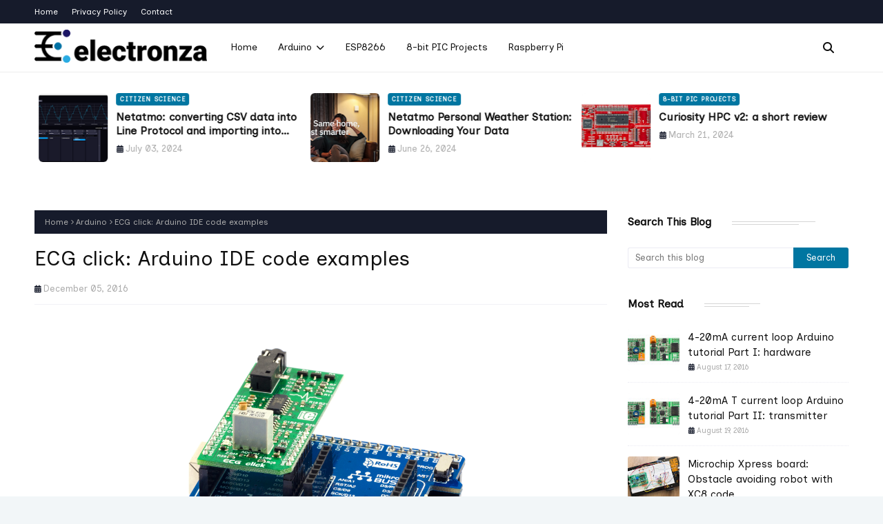

--- FILE ---
content_type: text/html; charset=utf-8
request_url: https://www.google.com/recaptcha/api2/aframe
body_size: 266
content:
<!DOCTYPE HTML><html><head><meta http-equiv="content-type" content="text/html; charset=UTF-8"></head><body><script nonce="YxJVeewhaNAh6MKmZdHChg">/** Anti-fraud and anti-abuse applications only. See google.com/recaptcha */ try{var clients={'sodar':'https://pagead2.googlesyndication.com/pagead/sodar?'};window.addEventListener("message",function(a){try{if(a.source===window.parent){var b=JSON.parse(a.data);var c=clients[b['id']];if(c){var d=document.createElement('img');d.src=c+b['params']+'&rc='+(localStorage.getItem("rc::a")?sessionStorage.getItem("rc::b"):"");window.document.body.appendChild(d);sessionStorage.setItem("rc::e",parseInt(sessionStorage.getItem("rc::e")||0)+1);localStorage.setItem("rc::h",'1769460690866');}}}catch(b){}});window.parent.postMessage("_grecaptcha_ready", "*");}catch(b){}</script></body></html>

--- FILE ---
content_type: application/javascript; charset=utf-8
request_url: https://fundingchoicesmessages.google.com/f/AGSKWxUCASMrHgNZoXBCH4MeASo4GQgxx8IUQbtXub8-Y_EuItETaEfeHKKOfy6vfQNAMnAV5SzW8D_lcDIg1SBamTFI2zHpkdj23unOh2PwAg3EniHoIC9dcquSf0irgSeSPhgbB-cgkNyrJToe1qZwK477m5JHPKCIyZCXCU2TooMYdbs2NYrseneju8uw/_/banner/ad._reklama_/ad/popup._300x250Banner__ad_middle_
body_size: -1285
content:
window['f5ff48e8-95c2-49cf-8f1e-1fbd8965caef'] = true;

--- FILE ---
content_type: text/javascript; charset=UTF-8
request_url: https://www.electronza.com/feeds/posts/default?alt=json-in-script&max-results=6&callback=jQuery112405652022047932743_1769460684530&_=1769460684531
body_size: 19263
content:
// API callback
jQuery112405652022047932743_1769460684530({"version":"1.0","encoding":"UTF-8","feed":{"xmlns":"http://www.w3.org/2005/Atom","xmlns$openSearch":"http://a9.com/-/spec/opensearchrss/1.0/","xmlns$blogger":"http://schemas.google.com/blogger/2008","xmlns$georss":"http://www.georss.org/georss","xmlns$gd":"http://schemas.google.com/g/2005","xmlns$thr":"http://purl.org/syndication/thread/1.0","id":{"$t":"tag:blogger.com,1999:blog-8902357752588989341"},"updated":{"$t":"2025-08-11T17:11:21.515+03:00"},"category":[{"term":"Arduino"},{"term":"Blogger \/ Blogspot"},{"term":"review"},{"term":"Beginners' corner"},{"term":"4-20mA"},{"term":"Casual stuff"},{"term":"8-bit PIC projects"},{"term":"Arduino projects"},{"term":"Citizen science"},{"term":"H2S sensor"},{"term":"IoT"},{"term":"PIC programming lessons"},{"term":"ESP8266"},{"term":"Raspberry PI"},{"term":"Arduino lessons"},{"term":"Development boards"},{"term":"Industrial Arduino"},{"term":"MikroElektronika"},{"term":"Python"},{"term":"Tools \u0026 equipment"},{"term":"Tutorials"}],"title":{"type":"text","$t":"Electronza"},"subtitle":{"type":"html","$t":"Blog about Arduino, PIC, PIC32, ESP8266 projects."},"link":[{"rel":"http://schemas.google.com/g/2005#feed","type":"application/atom+xml","href":"https:\/\/www.electronza.com\/feeds\/posts\/default"},{"rel":"self","type":"application/atom+xml","href":"https:\/\/www.blogger.com\/feeds\/8902357752588989341\/posts\/default?alt=json-in-script\u0026max-results=6"},{"rel":"alternate","type":"text/html","href":"https:\/\/www.electronza.com\/"},{"rel":"hub","href":"http://pubsubhubbub.appspot.com/"},{"rel":"next","type":"application/atom+xml","href":"https:\/\/www.blogger.com\/feeds\/8902357752588989341\/posts\/default?alt=json-in-script\u0026start-index=7\u0026max-results=6"}],"author":[{"name":{"$t":"Teodor Costachioiu"},"uri":{"$t":"http:\/\/www.blogger.com\/profile\/04031002099515630256"},"email":{"$t":"noreply@blogger.com"},"gd$image":{"rel":"http://schemas.google.com/g/2005#thumbnail","width":"16","height":"16","src":"https:\/\/img1.blogblog.com\/img\/b16-rounded.gif"}}],"generator":{"version":"7.00","uri":"http://www.blogger.com","$t":"Blogger"},"openSearch$totalResults":{"$t":"53"},"openSearch$startIndex":{"$t":"1"},"openSearch$itemsPerPage":{"$t":"6"},"entry":[{"id":{"$t":"tag:blogger.com,1999:blog-8902357752588989341.post-2678321947652191109"},"published":{"$t":"2024-09-03T10:49:00.003+03:00"},"updated":{"$t":"2024-09-03T10:49:43.197+03:00"},"category":[{"scheme":"http://www.blogger.com/atom/ns#","term":"Citizen science"}],"title":{"type":"text","$t":"A simple data visualization for Neatmo Weather Data"},"content":{"type":"html","$t":"\u003Cp\u003E\u003C\/p\u003E\u003Cdiv class=\"separator\" style=\"clear: both; text-align: center;\"\u003E\u003Ca href=\"https:\/\/blogger.googleusercontent.com\/img\/b\/R29vZ2xl\/AVvXsEiuJvctC1AgQoBbAW0xi7FMr60vaIi8NEFkvYyoEmZCU5YusjGR5K9pbUf7mepcPpXWphfIojoRfhIB71-HulP53gHqRJSn0aPLkio6pbsSFDAwk2p-eRWofKnTmkhDpnXOE3myJKXbff72pNYgXTvt3Vdlii5ccs4DCMfUWchE6Gcu1QFt4OL8Z8knkXAP\/s6000\/average_daily_temperature.png\" style=\"margin-left: 1em; margin-right: 1em;\"\u003E\u003Cimg border=\"0\" data-original-height=\"4500\" data-original-width=\"6000\" src=\"https:\/\/blogger.googleusercontent.com\/img\/b\/R29vZ2xl\/AVvXsEiuJvctC1AgQoBbAW0xi7FMr60vaIi8NEFkvYyoEmZCU5YusjGR5K9pbUf7mepcPpXWphfIojoRfhIB71-HulP53gHqRJSn0aPLkio6pbsSFDAwk2p-eRWofKnTmkhDpnXOE3myJKXbff72pNYgXTvt3Vdlii5ccs4DCMfUWchE6Gcu1QFt4OL8Z8knkXAP\/s16000\/average_daily_temperature.png\" \/\u003E\u003C\/a\u003E\u003C\/div\u003E\u003Cp\u003EIf in \u003Ca href=\"https:\/\/www.electronza.com\/search?q=netatmo\"\u003Eprevious articles\u003C\/a\u003E I have shown you how to retrieve data from your Netatmo personal weather and how to save them in an InfluxDb database, today I will show you a code written in Python to visualize the weather data and to compute some statistics.\u003Cbr \/\u003E\u003Cbr \/\u003EI started from the fact that there is not enough data collected to establish a baseline, given that my records start in July 2016, so I only have 8 years of measurements. Thus, I chose a simpler but still relevant way to be able to compare this year's average daily temperatures with previous years.\u003Cbr \/\u003E\u003Cbr \/\u003ETaking as a reference period all records from previous years, I created a band graph, showing for each day the difference between the maximum and minimum of the mean temperature during the reference period. I also put on this graph the multi-year average temperature for each day. Then I added on the graph the daily averages from the beginning of the year until now and the result is the graph presented at the beginning of the article.\u003Cbr \/\u003E\u003Cbr \/\u003EBelow is the code I used:\u003Cbr \/\u003E\u003Cbr \/\u003E\u003C\/p\u003E\u003Cscript src=\"https:\/\/gist.github.com\/TCostachioiu\/7984eeac0d6cfa1ac855337c1e88a0f6.js\"\u003E\u003C\/script\u003E\u003Cbr \/\u003E\u003Cp\u003EFor now, although it does its job well, I still have to fix a small problem in the code: somewhere in the flux querry, InfluxDB doesn't handle correctly the transition from summer time to winter time and a small error may occur. This error is up to 0.1 degrees (as compared to manually computed averages), but it's there and you'll have to take it into account if you want higher accuracy. \u003Cbr \/\u003E\u003Cbr \/\u003EObviously if I find a fix I will update the code. On the other hand I'm not in a hurry, I know that InfluxDb version 3.0 has been released. That version abandons flux querries and switches to SQL queries, so everything will change. I don't know if it's worth to work to fix this bug or to wait for version 3.0 self-hosted and rewrite all the querries from scratch.\u003Cbr \/\u003E\u003Cbr \/\u003ESo if you really need maximum precision please leave a comment, let me know that there is interest in this topic, and I will try to to find a solution.\u003Cbr \/\u003E\u003C\/p\u003E\u003Cp\u003E\u003C\/p\u003E"},"link":[{"rel":"replies","type":"application/atom+xml","href":"https:\/\/www.electronza.com\/feeds\/2678321947652191109\/comments\/default","title":"Post Comments"},{"rel":"replies","type":"text/html","href":"https:\/\/www.electronza.com\/2024\/09\/a-simple-data-visualization-for-neatmo.html#comment-form","title":"0 Comments"},{"rel":"edit","type":"application/atom+xml","href":"https:\/\/www.blogger.com\/feeds\/8902357752588989341\/posts\/default\/2678321947652191109"},{"rel":"self","type":"application/atom+xml","href":"https:\/\/www.blogger.com\/feeds\/8902357752588989341\/posts\/default\/2678321947652191109"},{"rel":"alternate","type":"text/html","href":"https:\/\/www.electronza.com\/2024\/09\/a-simple-data-visualization-for-neatmo.html","title":"A simple data visualization for Neatmo Weather Data"}],"author":[{"name":{"$t":"Teodor Costachioiu"},"uri":{"$t":"http:\/\/www.blogger.com\/profile\/04031002099515630256"},"email":{"$t":"noreply@blogger.com"},"gd$image":{"rel":"http://schemas.google.com/g/2005#thumbnail","width":"16","height":"16","src":"https:\/\/img1.blogblog.com\/img\/b16-rounded.gif"}}],"media$thumbnail":{"xmlns$media":"http://search.yahoo.com/mrss/","url":"https:\/\/blogger.googleusercontent.com\/img\/b\/R29vZ2xl\/AVvXsEiuJvctC1AgQoBbAW0xi7FMr60vaIi8NEFkvYyoEmZCU5YusjGR5K9pbUf7mepcPpXWphfIojoRfhIB71-HulP53gHqRJSn0aPLkio6pbsSFDAwk2p-eRWofKnTmkhDpnXOE3myJKXbff72pNYgXTvt3Vdlii5ccs4DCMfUWchE6Gcu1QFt4OL8Z8knkXAP\/s72-c\/average_daily_temperature.png","height":"72","width":"72"},"thr$total":{"$t":"0"}},{"id":{"$t":"tag:blogger.com,1999:blog-8902357752588989341.post-4525145468448574151"},"published":{"$t":"2024-07-03T13:35:00.020+03:00"},"updated":{"$t":"2024-07-03T14:09:46.529+03:00"},"category":[{"scheme":"http://www.blogger.com/atom/ns#","term":"Citizen science"},{"scheme":"http://www.blogger.com/atom/ns#","term":"Python"}],"title":{"type":"text","$t":"Netatmo: converting CSV data into Line Protocol and importing into InfluxDB"},"content":{"type":"html","$t":"\u003Cdiv class=\"separator\" style=\"clear: both;\"\u003E\u003Ca href=\"https:\/\/blogger.googleusercontent.com\/img\/b\/R29vZ2xl\/[base64]\/s1600\/influxdb.png\" style=\"display: block; padding: 1em 0px; text-align: center;\"\u003E\u003Cimg alt=\"Screenshot of influxdb data explorer\" border=\"0\" data-original-height=\"1303\" data-original-width=\"2490\" src=\"https:\/\/blogger.googleusercontent.com\/img\/b\/R29vZ2xl\/[base64]\/s16000\/influxdb.png\" \/\u003E\u003C\/a\u003E\u003C\/div\u003E\n\n\u003Cp\u003E\n  Today, I will continue the articles dedicated to the Netatmo personal weather\n  station and teach you how to import the downloaded data in CSV format into an\n  InfluxDB database. This tutorial assumes that you have downloaded the data as\n  shown in the previous blog post and have the files in CSV format on your\n  computer.\u003Cbr \/\u003E\u003Cbr \/\u003EI created a virtual machine to store and analyze the data\n  and installed Ubuntu 23.10 on it. Unfortunately, the latest version of Ubuntu\n  does not work well in the virtual machine, likely due to graphics card driver\n  issues. I configured the virtual machine to use 6 processor cores, 32 GB of\n  RAM, and a 150 GB SSD. This configuration is more than sufficient for my\n  needs.\u003Cbr \/\u003E\u003Cbr \/\u003EI then installed InfluxDB version 2.7.6 following the\n  \u003Ca href=\"https:\/\/docs.influxdata.com\/influxdb\/v2\/install\/?t=Linux\" target=\"_blank\"\u003Einstructions\u003C\/a\u003E\n  on the InfluxDb website. From the InfluxDB web interface, I created an\n  organization named InfluxDB and a bucket named Netatmo.\u003Cbr \/\u003E\u003Cbr \/\u003EI know that\n  version 3.0 of InfluxDB has also been released, but it is unavailable for\n  local installation, and I do not want to use their cloud solution just for a\n  few small experiments. Therefore, I will stay on version 2.7.6 for a while and\n  plan to update the code when the new InfluxDB 3.0 Edge version becomes\n  available.\u003Cbr \/\u003E\u003Cbr \/\u003ENext, I installed Anaconda, following the\n  \u003Ca href=\"https:\/\/docs.anaconda.com\/anaconda\/install\/linux\/\" target=\"_blank\"\u003Einstallation guides\u003C\/a\u003E. For this tutorial, I am using conda 24.1.2. Following the Anaconda\n  tutorials, I created an environment named influxdb and set it to activate\n  automatically. The Python version I am using is 3.11.9.\u003Cbr \/\u003E\u003Cbr \/\u003EIn the\n  past, I have had compatibility issues with old Python code that no longer\n  works with current modules. It's a royal pain to make such a code work.\n  \u003Cbr \/\u003E\u003Cbr \/\u003ETo make your life easier if time passes and the software changes\n  too much, I will mention here the modules used by my code and their\n  versions:\u003Cbr \/\u003E\n\u003C\/p\u003E\n\u003Cul style=\"text-align: left;\"\u003E\n  \u003Cli\u003Ejupyterlab 4.0.11\u003C\/li\u003E\n  \u003Cli\u003Ematplotlib 3.8.4\u003C\/li\u003E\n  \u003Cli\u003Enumpy 1.26.4\u003C\/li\u003E\n  \u003Cli\u003Epandas 2.2.2\u003C\/li\u003E\n  \u003Cli\u003Epytz 2024.1\u003C\/li\u003E\n  \u003Cli\u003Escikit-learn 1.4.2\u003C\/li\u003E\n  \u003Cli\u003Escikit-learn-intelex 2023.1.1\u003C\/li\u003E\n  \u003Cli\u003Escipy 1.13.1\u003C\/li\u003E\n  \u003Cli\u003Einfluxdb-client 1.43.0\u003C\/li\u003E\n\u003C\/ul\u003E\n\u003Cp\u003E\n  \u003Cbr \/\u003EAfter fulfilling these prerequisites, we can convert the CSV files into\n  the Line Protocol format used by InfluxDB.\n\u003C\/p\u003E\n\u003Ch2 style=\"text-align: left;\"\u003EConverting Netatmo Data to Line Protocol\u003C\/h2\u003E\n\u003Cp\u003E\n  To better understand the conversion process, I will list below the first ten\n  lines from a CSV file downloaded from Netatmo:\u003Cbr \/\u003E\u003C\/p\u003E\n\n\u003Cpre\u003E\u003Ccode\u003EName;Long;Lat;ModuleName;ModuleType\n\"Living room\";26.004168;44.452849;Outdoor;Outdoor\nTimestamp;\"Timezone : Europe\/Bucharest\";Temperature;Humidity\n1717189436;\"2024\/06\/01 00:03:56\";24.1;56\n1717189692;\"2024\/06\/01 00:08:12\";24.1;56\n1717190000;\"2024\/06\/01 00:13:20\";24.1;57\n1717190308;\"2024\/06\/01 00:18:28\";24;56\n1717190615;\"2024\/06\/01 00:23:35\";24;56\n1717190872;\"2024\/06\/01 00:27:52\";24;56\n1717191179;\"2024\/06\/01 00:32:59\";24;56\u003C\/code\u003E\u003C\/pre\u003E\n\n\u003Cbr \/\u003EThe first two lines of the file contain\n  metadata. Unfortunately, the \"Name\" field is populated with the name of the\n  base station, in my case, \"Living room,\" and not with the station's name as it\n  appears in the Netatmo application and website. I want to have the sensor\n  location in InfluxDB as a _measurement field, which is not found in the\n  metadata, as shown in the Line Protocol code below:\u003Cbr \/\u003E\n\n\u003Cpre\u003E\u003Ccode class=\"asciidoc\"\u003ERosu,lat=44.452849,long=26.004168,ModuleType=Outdoor,Timezone=Europe\/Bucharest Temperature=24.1,Humidity=56 1717189436\nRosu,lat=44.452849,long=26.004168,ModuleType=Outdoor,Timezone=Europe\/Bucharest Temperature=24.1,Humidity=56 1717189692\nRosu,lat=44.452849,long=26.004168,ModuleType=Outdoor,Timezone=Europe\/Bucharest Temperature=24.1,Humidity=57 1717190000\nRosu,lat=44.452849,long=26.004168,ModuleType=Outdoor,Timezone=Europe\/Bucharest Temperature=24.0,Humidity=56 1717190308\nRosu,lat=44.452849,long=26.004168,ModuleType=Outdoor,Timezone=Europe\/Bucharest Temperature=24.0,Humidity=56 1717190615\nRosu,lat=44.452849,long=26.004168,ModuleType=Outdoor,Timezone=Europe\/Bucharest Temperature=24.0,Humidity=56 1717190872\nRosu,lat=44.452849,long=26.004168,ModuleType=Outdoor,Timezone=Europe\/Bucharest Temperature=24.0,Humidity=56 1717191179\nRosu,lat=44.452849,long=26.004168,ModuleType=Outdoor,Timezone=Europe\/Bucharest Temperature=24.0,Humidity=56 1717191538\nRosu,lat=44.452849,long=26.004168,ModuleType=Outdoor,Timezone=Europe\/Bucharest Temperature=23.9,Humidity=56 1717191846\nRosu,lat=44.452849,long=26.004168,ModuleType=Outdoor,Timezone=Europe\/Bucharest Temperature=23.9,Humidity=56 1717192153\u003C\/code\u003E\u003C\/pre\u003E\n\n\u003Cbr \/\u003EIn the above\n  example, \"Rosu\" is the name of the village where I live. It is close to\n  Bucharest, the capital of Romania, and is more of a commuter suburb than an\n  idyllic village. For privacy reasons, I have modified the sensor's\n  geographical location, placing it in the middle of a nearby forest.\u003Cbr \/\u003E\u003Cbr \/\u003EA\n  small note: the outdoor module only records temperature and humidity. Pressure\n  is recorded only by the base station; if we ever need it, it must be imported\n  separately. The data recorded by the base station, including pressure, will\n  have a different timestamp than the data recorded by the outdoor module.\u003Cbr \/\u003E\u003Cbr \/\u003EConsidering\n  all these aspects, my proposed code does the following:\u003Cbr \/\u003E\u003Cbr \/\u003E1. Creates\n  the variable `measurement = Rosu` for the measurement name.\u003Cbr \/\u003E2. Lists all\n  files with the CSV extension in the current folder.\u003Cbr \/\u003E3. For each CSV\n  file:\u003Cbr \/\u003E\u0026nbsp;\u0026nbsp; - Checks if the first line of the file is\n  `Name;Long;Lat;ModuleName;ModuleType`. We will process only files containing\n  this text on the first line.\u003Cbr \/\u003E\u0026nbsp;\u0026nbsp; - Extracts timezone,\n  geographical coordinates, and a tag with the sensor name (e.g., Outdoor) from\n  the metadata.\u003Cbr \/\u003E\u0026nbsp;\u0026nbsp; - Reads each line of code and extracts data\n  regarding temperature, humidity, and timestamp.\u003Cbr \/\u003E\u0026nbsp;\u0026nbsp; - Takes the\n  first timestamp from the CSV file, converts it to local time, and extracts the\n  month and year. We will use the time and the `_measurement` variable to name\n  the files in Line Protocol format.\u003Cbr \/\u003E\u0026nbsp;\u0026nbsp; - Creates the destination\n  file in the format `measurement_year_month.lp`.\u003Cbr \/\u003E\u0026nbsp;\u0026nbsp; - Starting\n  from the fourth line of the CSV file, the data is converted into Line Protocol\n  format and written into the destination file.\u003Cbr \/\u003E\u0026nbsp;\u0026nbsp; - Closes the\n  files at the end.\u003Cbr \/\u003E\n\n\u003Cscript src=\"https:\/\/gist.github.com\/TCostachioiu\/b3ac5ac7799a27f7175b08360c682fb1.js\"\u003E\u003C\/script\u003E\n\n\u003Cbr \/\u003E\u003Ch2 style=\"text-align: left;\"\u003EImporting Line Protocol Files into\n  InfluxDB\u003C\/h2\u003E\u003Cbr \/\u003ENow that we have the data converted into Line Protocol\n  format, we must import them into InfluxDB. For this, I wrote a small shell\n  script to handle the import:\u003Cbr \/\u003E\u003Cbr \/\u003E\n\n\u003Cscript src=\"https:\/\/gist.github.com\/TCostachioiu\/4f353b67bbc49db57471f91605232f76.js\"\u003E\u003C\/script\u003E\n\n\u003Cbr \/\u003E\u003Cbr \/\u003ECopy this code into the\n  folder where the Line Protocol format data is located. Edit the authentication\n  and InfluxDB configuration details, then make it executable and run it with\n  the command \u003Cb\u003E.\/lp2influxdb.sh\u003C\/b\u003E.\u003Cbr \/\u003E\u003Cbr \/\u003EThis script will import all files\n  with the .lp extension into InfluxDB. At the end, all data will be available\n  in InfluxDB, and you can explore it using the InfluxDB web interface.\u003Cbr \/\u003E\u003Cbr \/\u003E\n\n\u003Cdiv class=\"reclama\"\u003E\u003Cscript async=\"\" crossorigin=\"anonymous\" src=\"https:\/\/pagead2.googlesyndication.com\/pagead\/js\/adsbygoogle.js?client=ca-pub-4832870546590511\"\u003E\u003C\/script\u003E\n\u003C!--Electronza - In post #1--\u003E\n\u003Cins class=\"adsbygoogle\" data-ad-client=\"ca-pub-4832870546590511\" data-ad-format=\"auto\" data-ad-slot=\"3447403727\" data-full-width-responsive=\"true\" style=\"display: block;\"\u003E\u003C\/ins\u003E\n\u003Cscript\u003E\n     (adsbygoogle = window.adsbygoogle || []).push({});\n\u003C\/script\u003E\u003C\/div\u003E\n\n\n\u003Ch2 style=\"text-align: left;\"\u003EImporting a Single CSV File\u003C\/h2\u003E\u003Cbr \/\u003ETo import a single CSV file, remove the\n  part of the code that lists CSV files and manually specify the file name. The\n  loop iterating through the files is no longer needed.\u003Cbr \/\u003E\u003Cbr \/\u003EBelow is the\n  modified code:\u003Cbr \/\u003E\u003Cbr \/\u003E\n\n\u003Cscript src=\"https:\/\/gist.github.com\/TCostachioiu\/d467a61bf6090d0f39d052233538a210.js\"\u003E\u003C\/script\u003E\n\n\u003Cbr \/\u003E\u003Cbr \/\u003EThe shell script that\n  imports data into InfluxDB is also slightly modified to accept the LP file\n  name as an argument:\u003Cbr \/\u003E\u003Cbr \/\u003E\n\n\u003Cscript src=\"https:\/\/gist.github.com\/TCostachioiu\/fd287ce080e86f5e00e35c770843b24f.js\"\u003E\u003C\/script\u003E\n\n\u003Cbr \/\u003E\u003Cbr \/\u003ECopy this code into a file in the location where\n  the Line Protocol format data is stored, edit the authentication and InfluxDB\n  configuration details, then make it executable and run it with the command\n  `.\/lp2influxdb_single.sh file.lp`.\u003Cbr \/\u003E\u003Cbr \/\u003ENow, we have the data into\n  InfluxDb, we can move forward to analyze it, but this will be the subject\n  of a future blog post.\n\u003Cp\u003E\u003C\/p\u003E\n\n"},"link":[{"rel":"replies","type":"application/atom+xml","href":"https:\/\/www.electronza.com\/feeds\/4525145468448574151\/comments\/default","title":"Post Comments"},{"rel":"replies","type":"text/html","href":"https:\/\/www.electronza.com\/2024\/07\/netatmo-csv-to-line-protocol-import-influxdb.html#comment-form","title":"0 Comments"},{"rel":"edit","type":"application/atom+xml","href":"https:\/\/www.blogger.com\/feeds\/8902357752588989341\/posts\/default\/4525145468448574151"},{"rel":"self","type":"application/atom+xml","href":"https:\/\/www.blogger.com\/feeds\/8902357752588989341\/posts\/default\/4525145468448574151"},{"rel":"alternate","type":"text/html","href":"https:\/\/www.electronza.com\/2024\/07\/netatmo-csv-to-line-protocol-import-influxdb.html","title":"Netatmo: converting CSV data into Line Protocol and importing into InfluxDB"}],"author":[{"name":{"$t":"Teodor Costachioiu"},"uri":{"$t":"http:\/\/www.blogger.com\/profile\/04031002099515630256"},"email":{"$t":"noreply@blogger.com"},"gd$image":{"rel":"http://schemas.google.com/g/2005#thumbnail","width":"16","height":"16","src":"https:\/\/img1.blogblog.com\/img\/b16-rounded.gif"}}],"media$thumbnail":{"xmlns$media":"http://search.yahoo.com/mrss/","url":"https:\/\/blogger.googleusercontent.com\/img\/b\/R29vZ2xl\/[base64]\/s72-c\/influxdb.png","height":"72","width":"72"},"thr$total":{"$t":"0"}},{"id":{"$t":"tag:blogger.com,1999:blog-8902357752588989341.post-3951763291558660499"},"published":{"$t":"2024-06-26T15:34:00.007+03:00"},"updated":{"$t":"2024-06-28T14:51:27.901+03:00"},"category":[{"scheme":"http://www.blogger.com/atom/ns#","term":"Citizen science"}],"title":{"type":"text","$t":"Netatmo Personal Weather Station: Downloading Your Data"},"content":{"type":"html","$t":"\u003Cdiv class=\"separator\" style=\"clear: both;\"\u003E\n  \u003Ca\n    href=\"https:\/\/blogger.googleusercontent.com\/img\/b\/R29vZ2xl\/AVvXsEgnvGfOeseVgtZEWaMulYiCKHtln-qeB8rGvRj8sN1TpCGL3lpUcSEOehYFz_q8AWEDEZC6edJ3m-gntJuuttE3tV7Oi1xTySOlAJIQOTdf2QWT1WyxH27KFmPe6xI6Is8ZLacRCSeWbB0YNp85aR_oHJO7YiN0q6H-rgOkoYtAJHjnu1a0sYJk1yhPlP0A\/s1600\/1-Netatmo-home-screen.png\"\n    style=\"display: block; padding: 1em 0px; text-align: center;\"\n    \u003E\u003Cimg\n      alt=\"Netatmo home screen\"\n      border=\"0\"\n      data-original-height=\"1257\"\n      data-original-width=\"2449\"\n      src=\"https:\/\/blogger.googleusercontent.com\/img\/b\/R29vZ2xl\/AVvXsEgnvGfOeseVgtZEWaMulYiCKHtln-qeB8rGvRj8sN1TpCGL3lpUcSEOehYFz_q8AWEDEZC6edJ3m-gntJuuttE3tV7Oi1xTySOlAJIQOTdf2QWT1WyxH27KFmPe6xI6Is8ZLacRCSeWbB0YNp85aR_oHJO7YiN0q6H-rgOkoYtAJHjnu1a0sYJk1yhPlP0A\/s1600\/1-Netatmo-home-screen.png\"\n  \/\u003E\u003C\/a\u003E\n\u003C\/div\u003E\n\u003Cp\u003E\n  Hello, my dear friends! Today I'm starting a series of blog posts and\n  \u003Ca href=\"https:\/\/www.youtube.com\/@Electronza\" target=\"_blank\"\n    \u003EYouTube tutorials\u003C\/a\n  \u003E\n  dedicated to Netatmo personal weather stations. In these articles I will show\n  you how to download the data recorded by your weather station, import it into\n  an InfluxDB database, and create attractive visualizations of the data.\n  Analyzing the recorded data will help you better understand the local weather\n  patterns and get the most out of your weather station.\u003Cbr \/\u003E\n\u003C\/p\u003E\n\u003Ch2 style=\"text-align: left;\"\u003E\n  Part 1: Downloading Data from Your Netatmo Weather Station\n\u003C\/h2\u003E\n\u003Cp\u003E\n  In this series first part, I will guide you through downloading the data and\n  saving the entire archive of weather data recorded by your station onto your\n  disk. It's time-consuming, but you only have to do it once.\u0026nbsp;Subsequent\n  data are smaller in size and will be easier to process.\n\u003C\/p\u003E\n\u003Ch3 style=\"text-align: left;\"\u003EStep 1: Accessing Your Netatmo Dashboard\u003C\/h3\u003E\n\u003Cp\u003E\n  First, access the\n  \u003Ca href=\"https:\/\/www.netatmo.com\/\" rel=\"nofollow\" target=\"_blank\"\n    \u003ENetatmo web page\u003C\/a\n  \u003E\n  and go to the \u003Cb\u003EMy App\u003C\/b\u003E section. If you are not already logged in, the\n  login screen will appear. I will skip this and proceed directly to the weather\n  station dashboard.\n\u003C\/p\u003E\n\u003Ch3 style=\"text-align: left;\"\u003E\n  Step 2: Identifying the Start of Your Recordings\n\u003C\/h3\u003E\n\u003Cp\u003E\n  The first step is to go to \"Year\" and navigate back to identify the start of\n  our recordings. My recordings began in July 2016, so we will start downloading\n  the data from there.\n\u003C\/p\u003E\n\u003Ctable\n  align=\"center\"\n  cellpadding=\"0\"\n  cellspacing=\"0\"\n  class=\"tr-caption-container\"\n  style=\"margin-left: auto; margin-right: auto;\"\n\u003E\n  \u003Ctbody\u003E\n    \u003Ctr\u003E\n      \u003Ctd style=\"text-align: center;\"\u003E\n        \u003Ca\n          href=\"https:\/\/blogger.googleusercontent.com\/img\/b\/R29vZ2xl\/AVvXsEji3LlGL3y3R1AbMqYwAmVwzC9PTXAQg7Qo6LgbazsdYjbhrknxaUzBO0JN3VGy8mF-MIfZOT4Y8ttDvdk494-xVRxl4vQQChNfzqSKKAiGeiEl6itXicDe8vy2EdjtvDFVFmoFzRTuiJ04XoCfSw1HW1V0zvRe49XO1Ic0XCtyjNp6eE541egdo6eFEDfU\/s1600\/1-Netatmo-select-years-a.png\"\n          style=\"display: block; margin-left: auto; margin-right: auto; padding: 1em 0px; text-align: center;\"\n          \u003E\u003Cimg\n            alt=\"Netatmo dashboard - selecting time period\"\n            border=\"0\"\n            data-original-height=\"1260\"\n            data-original-width=\"2488\"\n            src=\"https:\/\/blogger.googleusercontent.com\/img\/b\/R29vZ2xl\/AVvXsEji3LlGL3y3R1AbMqYwAmVwzC9PTXAQg7Qo6LgbazsdYjbhrknxaUzBO0JN3VGy8mF-MIfZOT4Y8ttDvdk494-xVRxl4vQQChNfzqSKKAiGeiEl6itXicDe8vy2EdjtvDFVFmoFzRTuiJ04XoCfSw1HW1V0zvRe49XO1Ic0XCtyjNp6eE541egdo6eFEDfU\/s1600\/1-Netatmo-select-years-a.png\"\n        \/\u003E\u003C\/a\u003E\n      \u003C\/td\u003E\n    \u003C\/tr\u003E\n    \u003Ctr\u003E\n      \u003Ctd class=\"tr-caption\" style=\"text-align: center;\"\u003E\n        Finding the beginning of weather recordings in Netatmo dashboard\n      \u003C\/td\u003E\n    \u003C\/tr\u003E\n  \u003C\/tbody\u003E\n\u003C\/table\u003E\n\u003Cp\u003E\u003C\/p\u003E\n\u003Ch3 style=\"text-align: left;\"\u003EStep 3: Downloading Weather Data\u003C\/h3\u003E\n\u003Cp\u003ETo download the data, follow these steps:\u003C\/p\u003E\n\u003Cp\u003E\n  Go to \u003Cb\u003ESettings \u003C\/b\u003E\u0026gt; \u003Cb\u003EData Management\u003C\/b\u003E \u0026gt; \u003Cb\u003EDownload\u003C\/b\u003E. Then\n  go to \u003Cb\u003EWeather\u003C\/b\u003E\n\u003C\/p\u003E\n\u003Cdiv class=\"separator\" style=\"clear: both;\"\u003E\n  \u003Ca\n    href=\"https:\/\/blogger.googleusercontent.com\/img\/b\/R29vZ2xl\/AVvXsEj4U5jDgT7nFUMecuhebZLwg94N3jiYVOORRZMwA3asAq5osDMfZ80zivFCP4yU_9JgdMRIMv-TcTgXWmMk7KD4PAqwrPRECiP2l9Vr8VKFfkW8n5YC5GfF6GYOoQq6HMFdAs67cVzwemJaKLPPDMqwHlloqsAxGT3SBz2Q5LZiwuwng5_OGYTdVIyLigoV\/s1600\/3-Netatmo-data-download.png\"\n    style=\"display: block; padding: 1em 0px; text-align: center;\"\n    \u003E\u003Cimg\n      alt=\"Netatmo download data screen\"\n      border=\"0\"\n      data-original-height=\"1260\"\n      data-original-width=\"1244\"\n      src=\"https:\/\/blogger.googleusercontent.com\/img\/b\/R29vZ2xl\/AVvXsEj4U5jDgT7nFUMecuhebZLwg94N3jiYVOORRZMwA3asAq5osDMfZ80zivFCP4yU_9JgdMRIMv-TcTgXWmMk7KD4PAqwrPRECiP2l9Vr8VKFfkW8n5YC5GfF6GYOoQq6HMFdAs67cVzwemJaKLPPDMqwHlloqsAxGT3SBz2Q5LZiwuwng5_OGYTdVIyLigoV\/s1600\/3-Netatmo-data-download.png\"\n  \/\u003E\u003C\/a\u003E\n\u003C\/div\u003E\n\u003Cdiv class=\"reclama\"\u003E\u003Cscript async src=\"https:\/\/pagead2.googlesyndication.com\/pagead\/js\/adsbygoogle.js?client=ca-pub-4832870546590511\"\n     crossorigin=\"anonymous\"\u003E\u003C\/script\u003E\n\u003C!-- Electronza - In post #1 --\u003E\n\u003Cins class=\"adsbygoogle\"\n     style=\"display:block\"\n     data-ad-client=\"ca-pub-4832870546590511\"\n     data-ad-slot=\"3447403727\"\n     data-ad-format=\"auto\"\n     data-full-width-responsive=\"true\"\u003E\u003C\/ins\u003E\n\u003Cscript\u003E\n     (adsbygoogle = window.adsbygoogle || []).push({});\n\u003C\/script\u003E\u003C\/div\u003E\n\u003Cdiv class=\"separator\" style=\"clear: both;\"\u003E\n  \u003Ca\n    href=\"https:\/\/blogger.googleusercontent.com\/img\/b\/R29vZ2xl\/AVvXsEiFFxet2vSy91gWlxImusZdex7rIHUBjGN1m-71jwvXGEjKiJpWsOIZNMP05Oej2g5hedaEz0_nJ9qmC5wTsZ7Ab_S3gSI9Z1VZRvyCODsD8kwpFwz3gEbFImxyr5nxNgC3pOwWOp1Eh5jXZ-zAu2QpiETFyxFVEAtcMlT7VLlhHvEO52PnxVYTdAPE_pj8\/s1600\/3-Netatmo-data-download-weather.png\"\n    style=\"display: block; padding: 1em 0px; text-align: center;\"\n    \u003E\u003Cimg\n      alt=\"Netatmo download weather\"\n      border=\"0\"\n      data-original-height=\"1260\"\n      data-original-width=\"1244\"\n      src=\"https:\/\/blogger.googleusercontent.com\/img\/b\/R29vZ2xl\/AVvXsEiFFxet2vSy91gWlxImusZdex7rIHUBjGN1m-71jwvXGEjKiJpWsOIZNMP05Oej2g5hedaEz0_nJ9qmC5wTsZ7Ab_S3gSI9Z1VZRvyCODsD8kwpFwz3gEbFImxyr5nxNgC3pOwWOp1Eh5jXZ-zAu2QpiETFyxFVEAtcMlT7VLlhHvEO52PnxVYTdAPE_pj8\/s1600\/3-Netatmo-data-download-weather.png\"\n  \/\u003E\u003C\/a\u003E\n\u003C\/div\u003E\n\u003Cp\u003E\u003C\/p\u003E\n\u003Cp\u003E\n  Select the \"\u003Cb\u003EData Rate: All Measurements\u003C\/b\u003E\" option for the best temporal\n  resolution. Then, choose the \u003Cb\u003ECSV\u003C\/b\u003E format and confirm the selection.\n\u003C\/p\u003E\n\u003Cp\u003E\n  Then, choose the \u003Cb\u003Eoutdoor\u003C\/b\u003E module for weather data, and set the download\n  period from July 1, 2016, to October 31, 2016.\u0026nbsp;\n\u003C\/p\u003E\n\u003Cp\u003E\n  The outdoor module only records temperature and humidity. In Netatmo personal\n  weather stations the pressure is recorded by the base module. If you also need\n  pressure you will have to export the base station data and import the pressure\n  data separately. This data will have different timecodes than the outdoor\n  module.\n\u003C\/p\u003E\n\u003Cdiv class=\"separator\" style=\"clear: both;\"\u003E\n  \u003Ca\n    href=\"https:\/\/blogger.googleusercontent.com\/img\/b\/R29vZ2xl\/AVvXsEiPts_8xxY0MiclsW7kSo8sZ5PVJTp_M3z5CJCo7NS_m9lzymdwU_Meix7PBCEUzkReThHL3aaZaDz_h6UFDQv7aV0567FKVhCNwVj7EfCY7VTrz7ERc9sAaBA_LiUVM1aC-08VphT9ZQuDHVAXx5oecPx-jnQ9cWtLFwYKZTu6Y9OjuIR1P1_9kZhfrYSm\/s1600\/4-download-parameters.png\"\n    style=\"display: block; padding: 1em 0px; text-align: center;\"\n    \u003E\u003Cimg\n      alt=\"\"\n      border=\"0\"\n      data-original-height=\"1260\"\n      data-original-width=\"1244\"\n      src=\"https:\/\/blogger.googleusercontent.com\/img\/b\/R29vZ2xl\/AVvXsEiPts_8xxY0MiclsW7kSo8sZ5PVJTp_M3z5CJCo7NS_m9lzymdwU_Meix7PBCEUzkReThHL3aaZaDz_h6UFDQv7aV0567FKVhCNwVj7EfCY7VTrz7ERc9sAaBA_LiUVM1aC-08VphT9ZQuDHVAXx5oecPx-jnQ9cWtLFwYKZTu6Y9OjuIR1P1_9kZhfrYSm\/s1600\/4-download-parameters.png\"\n  \/\u003E\u003C\/a\u003E\n\u003C\/div\u003E\n\u003Cdiv class=\"reclama\"\u003E\u003Cscript async src=\"https:\/\/pagead2.googlesyndication.com\/pagead\/js\/adsbygoogle.js?client=ca-pub-4832870546590511\"\n     crossorigin=\"anonymous\"\u003E\u003C\/script\u003E\n\u003C!-- Electronza - In post #1 --\u003E\n\u003Cins class=\"adsbygoogle\"\n     style=\"display:block\"\n     data-ad-client=\"ca-pub-4832870546590511\"\n     data-ad-slot=\"3447403727\"\n     data-ad-format=\"auto\"\n     data-full-width-responsive=\"true\"\u003E\u003C\/ins\u003E\n\u003Cscript\u003E\n     (adsbygoogle = window.adsbygoogle || []).push({});\n\u003C\/script\u003E\u003C\/div\u003E\n\u003Cp\u003E\u003C\/p\u003E\n\u003Ch4 style=\"text-align: left;\"\u003EImportant Note on Download Periods\u003C\/h4\u003E\n\u003Cp\u003E\n  In the Netatmo dashboard, if you select \"Data Rate: All Measurements,\" you\n  cannot download periods longer than three months. You will receive an error if\n  you try to download a longer period, for example, until November 16.\n  Therefore, return and select the correct period of a maximum of three months,\n  then click Download.\n\u003C\/p\u003E\n\u003Cdiv class=\"separator\" style=\"clear: both;\"\u003E\n  \u003Ca\n    href=\"https:\/\/blogger.googleusercontent.com\/img\/b\/R29vZ2xl\/AVvXsEiuL0KAnTPhM-LeG7hJiX0VQJm67tdLbk0FkM-WbAuBdnsowyH1jrAV9VBoj_T_Zgcn9LlS17bhubNUFXYaVYwze2PEHSKkDH03jmniU4L5nNLDLAoMKQ8uMmaut-zmWaSgB8g6JdvaHdMV3iC8QKXaNbYd4XtdhLwdQmV9tJuUaz7e90wECAjIzH1_NzP3\/s1600\/1-Netatmo-period-too-long.png\"\n    style=\"display: block; padding: 1em 0px; text-align: center;\"\n    \u003E\u003Cimg\n      alt=\"Error shown when the chosen time interval is too long\"\n      border=\"0\"\n      data-original-height=\"1260\"\n      data-original-width=\"2488\"\n      src=\"https:\/\/blogger.googleusercontent.com\/img\/b\/R29vZ2xl\/AVvXsEiuL0KAnTPhM-LeG7hJiX0VQJm67tdLbk0FkM-WbAuBdnsowyH1jrAV9VBoj_T_Zgcn9LlS17bhubNUFXYaVYwze2PEHSKkDH03jmniU4L5nNLDLAoMKQ8uMmaut-zmWaSgB8g6JdvaHdMV3iC8QKXaNbYd4XtdhLwdQmV9tJuUaz7e90wECAjIzH1_NzP3\/s1600\/1-Netatmo-period-too-long.png\"\n  \/\u003E\u003C\/a\u003E\n\u003C\/div\u003E\n\u003Cp\u003E\u003C\/p\u003E\n\u003Cp\u003E\n  As such, always download the files in three-month periods: July - September,\n  October - December, and so on.\n\u003C\/p\u003E\n\n\u003Cp\u003E\u003C\/p\u003E\n\u003Cp\u003E\u003C\/p\u003E\n\u003Ch4 style=\"text-align: left;\"\u003ERepeating the Process for Each Year\u003C\/h4\u003E\n\u003Cp\u003EFor 2017, follow the same procedure:\u003C\/p\u003E\n\u003Cp\u003E\u003C\/p\u003E\n\u003Cul style=\"text-align: left;\"\u003E\n  \u003Cli\u003EJanuary - March\u003C\/li\u003E\n  \u003Cli\u003EApril - June\u003C\/li\u003E\n  \u003Cli\u003EJuly - September\u003C\/li\u003E\n  \u003Cli\u003EOctober - December\u003C\/li\u003E\n\u003C\/ul\u003E\nRepeat this process for each year.\n\u003Cp\u003E\u003C\/p\u003E\n\u003Ch4 style=\"text-align: left;\"\u003EDownloading Data for the Current Year\u003C\/h4\u003E\n\u003Cp\u003E\n  For the current year, 2024, we will download the first period of the year,\n  from January to March. Since June has not ended, we will only download April\n  and May, stopping on May 31. We will download June later and add it to our\n  database.\n\u003C\/p\u003E\n\u003Cp\u003E\u003C\/p\u003E\n\u003Ch4\u003EHandling Errors and Crashes\u003C\/h4\u003E\n\u003Cp\u003E\n  If you encounter problems, such as errors or crashes, click Cancel and try\n  again.\u0026nbsp;\n\u003C\/p\u003E\n\u003Cdiv class=\"separator\" style=\"clear: both;\"\u003E\n  \u003Ca\n    href=\"https:\/\/blogger.googleusercontent.com\/img\/b\/R29vZ2xl\/AVvXsEh3lsmDpHnYz6ft2rYhIfzY5NLNL-9ab8dxPWk-cZvrDkI6BO1R4ohTIYfGrGo8txfrOyQRFjf7BKrjkgj0GtnSyY99hIbJJLu7Q956z_26JZdFaOsYMXQ5LdBAposfJY7yKOXYnXtKrS6QuHfZqP4rM0h-ukFHLsv3LFlvTJWHuMVbUlUJm2Zjw4C56RGL\/s1600\/5-download-error.png\"\n    style=\"display: block; padding: 1em 0px; text-align: center;\"\n    \u003E\u003Cimg\n      alt=\"\"\n      border=\"0\"\n      data-original-height=\"1260\"\n      data-original-width=\"1244\"\n      src=\"https:\/\/blogger.googleusercontent.com\/img\/b\/R29vZ2xl\/AVvXsEh3lsmDpHnYz6ft2rYhIfzY5NLNL-9ab8dxPWk-cZvrDkI6BO1R4ohTIYfGrGo8txfrOyQRFjf7BKrjkgj0GtnSyY99hIbJJLu7Q956z_26JZdFaOsYMXQ5LdBAposfJY7yKOXYnXtKrS6QuHfZqP4rM0h-ukFHLsv3LFlvTJWHuMVbUlUJm2Zjw4C56RGL\/s1600\/5-download-error.png\"\n  \/\u003E\u003C\/a\u003E\n\u003C\/div\u003E\n\u003Cp\u003E\u003C\/p\u003E\n\u003Cp\u003E\n  I noticed that such errors occur more often when downloading large amounts of\n  data. So either accept the errors and click cancel each time, or give up and\n  try again after a while.\n\u003C\/p\u003E\n\u003Ch3 style=\"text-align: left;\"\u003EStoring and Sharing Your Data\u003C\/h3\u003E\n\u003Cp\u003E\u003C\/p\u003E\n\u003Cp\u003E\n  When the operation is complete, all the downloaded files should be in the\n  Downloads folder. I will also archive these files and publish the link so\n  everyone can download the data to experiment with. In these files, I have\n  changed the location to point to the middle of a nearby forest for privacy\n  reasons. And while we're on the subject of privacy and related things, it's\n  always a good idea to check the data license terms before you use it,\n  especially if you want to use it for commercial purposes.\n\u003C\/p\u003E\n\u003Ch3 style=\"text-align: left;\"\u003EOutcome\u003C\/h3\u003E\n\u003Cp\u003E\n  We have completed the first stage: downloading data from Netatmo. If you\n  encounter any issues or want to explore further, I'm here to help.\u003Cbr \/\u003E\u003Cbr \/\u003EIn\n  the next blog post, I will show you how to import the data into InfluxDB.\n\u003C\/p\u003E\n"},"link":[{"rel":"replies","type":"application/atom+xml","href":"https:\/\/www.electronza.com\/feeds\/3951763291558660499\/comments\/default","title":"Post Comments"},{"rel":"replies","type":"text/html","href":"https:\/\/www.electronza.com\/2024\/06\/downloading-netatmo-weather-station-data.html#comment-form","title":"0 Comments"},{"rel":"edit","type":"application/atom+xml","href":"https:\/\/www.blogger.com\/feeds\/8902357752588989341\/posts\/default\/3951763291558660499"},{"rel":"self","type":"application/atom+xml","href":"https:\/\/www.blogger.com\/feeds\/8902357752588989341\/posts\/default\/3951763291558660499"},{"rel":"alternate","type":"text/html","href":"https:\/\/www.electronza.com\/2024\/06\/downloading-netatmo-weather-station-data.html","title":"Netatmo Personal Weather Station: Downloading Your Data"}],"author":[{"name":{"$t":"Teodor Costachioiu"},"uri":{"$t":"http:\/\/www.blogger.com\/profile\/04031002099515630256"},"email":{"$t":"noreply@blogger.com"},"gd$image":{"rel":"http://schemas.google.com/g/2005#thumbnail","width":"16","height":"16","src":"https:\/\/img1.blogblog.com\/img\/b16-rounded.gif"}}],"media$thumbnail":{"xmlns$media":"http://search.yahoo.com/mrss/","url":"https:\/\/blogger.googleusercontent.com\/img\/b\/R29vZ2xl\/AVvXsEgnvGfOeseVgtZEWaMulYiCKHtln-qeB8rGvRj8sN1TpCGL3lpUcSEOehYFz_q8AWEDEZC6edJ3m-gntJuuttE3tV7Oi1xTySOlAJIQOTdf2QWT1WyxH27KFmPe6xI6Is8ZLacRCSeWbB0YNp85aR_oHJO7YiN0q6H-rgOkoYtAJHjnu1a0sYJk1yhPlP0A\/s72-c\/1-Netatmo-home-screen.png","height":"72","width":"72"},"thr$total":{"$t":"0"}},{"id":{"$t":"tag:blogger.com,1999:blog-8902357752588989341.post-7763891190817120444"},"published":{"$t":"2024-03-21T11:14:00.011+02:00"},"updated":{"$t":"2024-06-28T15:01:21.880+03:00"},"category":[{"scheme":"http://www.blogger.com/atom/ns#","term":"8-bit PIC projects"},{"scheme":"http://www.blogger.com/atom/ns#","term":"Beginners' corner"},{"scheme":"http://www.blogger.com/atom/ns#","term":"Development boards"},{"scheme":"http://www.blogger.com/atom/ns#","term":"PIC programming lessons"}],"title":{"type":"text","$t":"Curiosity HPC v2: a short review"},"content":{"type":"html","$t":"\u003Cdiv class=\"separator\" style=\"clear: both; text-align: center;\"\u003E\n  \u003Ca href=\"https:\/\/blogger.googleusercontent.com\/img\/b\/R29vZ2xl\/AVvXsEj9zylpqvGhhSUB_tIj-IedKv1CxWG7hGnn3yg-ROB-pI_PUvafcMZqoIHEd9niHHlgEkQ-yyxn6haO3tbep5s1PzoogMtmw_V8LYxEmqSm1he45Pwc2q5ziYUEdX79NfwmWRkbocLxWHI36BwUjkTQ8W4lnGyJUnYh81JxrM0l7hVEa4TBA6PsgMlAJUjV\/s2400\/curiosity-hpc-v2.jpg\" style=\"margin-left: 1em; margin-right: 1em;\"\u003E\u003Cimg alt=\"Curiosity HPC v2 development board from Microchip\" border=\"0\" data-original-height=\"1800\" data-original-width=\"2400\" src=\"https:\/\/blogger.googleusercontent.com\/img\/b\/R29vZ2xl\/AVvXsEj9zylpqvGhhSUB_tIj-IedKv1CxWG7hGnn3yg-ROB-pI_PUvafcMZqoIHEd9niHHlgEkQ-yyxn6haO3tbep5s1PzoogMtmw_V8LYxEmqSm1he45Pwc2q5ziYUEdX79NfwmWRkbocLxWHI36BwUjkTQ8W4lnGyJUnYh81JxrM0l7hVEa4TBA6PsgMlAJUjV\/s16000\/curiosity-hpc-v2.jpg\" \/\u003E\u003C\/a\u003E\n\u003C\/div\u003E\n\u003Cp\u003E\n  Today, I will show you a development board from Microchip that I will use in\n  programming lessons on eight-bit PIC microcontrollers. This board is called\n  \u003Ca href=\"https:\/\/www.microchip.com\/en-us\/development-tool\/dm164136\" target=\"_blank\"\u003ECuriosity HPC\u003C\/a\u003E\n  and has part number DM164136. At TME, where I usually shop, Curiosity HPC\n  costs around $65 plus VAT. Microchip boards have always been expensive. When I\n  selected this board, I looked for a compromise between the ability to develop\n  complex projects and the price I would have to pay.\u003Cbr \/\u003E\u003Cbr \/\u003ECuriosity HPC\n  allows the development of projects with eight-bit PIC microcontrollers in 28-\n  or 40-pin packages. I will use the second hardware version of this board in my\n  projects. This hardware version comes with a current limiting circuit that can\n  be drawn from the USB port. This limiting circuit is absent in the first\n  version of the board.\n\u003C\/p\u003E\n\u003Cp\u003E\n  Therefore, I recommend you avoid the old version because there is a higher\n  chance of damaging the USB port if you make a mistake and cause a short\n  circuit. The second significant improvement over the first version of the\n  board is the implementation of a USB-to-serial converter, which allows us to\n  connect to the board with a program like TeraTerm.\n\u003C\/p\u003E\n\u003Ctable align=\"center\" cellpadding=\"0\" cellspacing=\"0\" class=\"tr-caption-container\" style=\"margin-left: auto; margin-right: auto;\"\u003E\n  \u003Ctbody\u003E\n    \u003Ctr\u003E\n      \u003Ctd style=\"text-align: center;\"\u003E\n        \u003Ca href=\"https:\/\/blogger.googleusercontent.com\/img\/b\/R29vZ2xl\/AVvXsEgXFi4pJRZInYyGdVznnZ_OauORsRc8WEgRBHwsVZAWqb337a2SC6RspDUooYtqcNqOz8mOn-K79S4sxf-7MVhoJBwssuQSUqfhrPJzGN-xe_TiPHtNmoFf0zNGhocYrfXq8ocjtpRfQmy_toPU09YIfuoNXi2A8gn7l4r4s0QNe8MnCtb5biWM6_wLbuQ3\/s2400\/curiosity-hpc.jpg\" style=\"margin-left: auto; margin-right: auto;\"\u003E\u003Cimg alt=\"Curiosity HPC v1 development board from Microchip\" border=\"0\" data-original-height=\"1800\" data-original-width=\"2400\" src=\"https:\/\/blogger.googleusercontent.com\/img\/b\/R29vZ2xl\/AVvXsEgXFi4pJRZInYyGdVznnZ_OauORsRc8WEgRBHwsVZAWqb337a2SC6RspDUooYtqcNqOz8mOn-K79S4sxf-7MVhoJBwssuQSUqfhrPJzGN-xe_TiPHtNmoFf0zNGhocYrfXq8ocjtpRfQmy_toPU09YIfuoNXi2A8gn7l4r4s0QNe8MnCtb5biWM6_wLbuQ3\/s16000\/curiosity-hpc.jpg\" title=\"Old hardware version of Curiosity HPC\" \/\u003E\u003C\/a\u003E\n      \u003C\/td\u003E\n    \u003C\/tr\u003E\n    \u003Ctr\u003E\n      \u003Ctd class=\"tr-caption\" style=\"text-align: center;\"\u003E\n        Old version (Rev 1) of Curiosity HPC.\u003Cbr \/\u003E\n      \u003C\/td\u003E\n    \u003C\/tr\u003E\n  \u003C\/tbody\u003E\n\u003C\/table\u003E\n\u003Cp\u003E\u003C\/p\u003E\n\u003Ch2 style=\"text-align: left;\"\u003EThe programmer side: PKOB4 and power circuits\u003C\/h2\u003E\n\u003Cp\u003E\n  I'll start introducing the board by going from left to right, and we see two\n  different areas of this board. On the left side, we have the PKOB4 (PicKit On\n  Board 4) programmer, a simplified version of the PICKIT4 programmer. Also, on\n  the left side, we have the power circuits, and we notice that this board can\n  only be powered from the USB port. The maximum current that can be drawn from\n  the USB port is limited by a MIC2042 integrated circuit. \u003Cbr \/\u003E\u003Cbr \/\u003EIf we\n  study the schematic of the\n  \u003Ca href=\"https:\/\/www.microchip.com\/en-us\/development-tool\/dm164136\" target=\"_blank\"\u003ECuriosity HPC\u003C\/a\u003E\n  board and the\n  \u003Ca href=\"https:\/\/www.microchip.com\/en-us\/product\/mic2042\" target=\"_blank\"\u003EMIC2042\u003C\/a\u003E\n  datasheet, we can calculate the current limit at 840mA. Given that the MIC2042\n  has a 20% tolerance, the current limit can vary from board to board in the\n  range of 650mA to 1.03A.\u003Cbr \/\u003E\u003Cbr \/\u003EThese values exceed the limits set by\n  standards for USB1 and USB 2.0, and only USB3 ports can deliver such high\n  currents.\u003Cbr \/\u003E\u003Cbr \/\u003EThe same MIC2042 circuitry also monitors the supply\n  voltage and generates a Power Good signal, which is sent to the\n  microcontroller in the PKOB4. The development board will operate correctly if\n  the supply voltage is above 4.4 V and will be stopped if the supply voltage\n  drops below 4.1 V.\u003Cbr \/\u003E\u003Cbr \/\u003EAll these protections should ensure we don't\n  destroy the USB port if we make the wrong connections and have a short\n  circuit. However, the practice has often shown me that the protections aren't\n  fast enough to protect the USB ports, and, like with the Arduino boards, I\n  recommend using a separately powered USB hub between the PC and the board.\n  That way, in case of problems, it's preferable to damage a cheap USB hub\n  instead of destroying the USB ports in the computer.\u003Cbr \/\u003E\u003Cbr \/\u003E\n  \u003Cdiv class=\"reclama\"\u003E\u003Cscript async src=\"https:\/\/pagead2.googlesyndication.com\/pagead\/js\/adsbygoogle.js?client=ca-pub-4832870546590511\"\n     crossorigin=\"anonymous\"\u003E\u003C\/script\u003E\n\u003C!-- Electronza - In post #1 --\u003E\n\u003Cins class=\"adsbygoogle\"\n     style=\"display:block\"\n     data-ad-client=\"ca-pub-4832870546590511\"\n     data-ad-slot=\"3447403727\"\n     data-ad-format=\"auto\"\n     data-full-width-responsive=\"true\"\u003E\u003C\/ins\u003E\n\u003Cscript\u003E\n     (adsbygoogle = window.adsbygoogle || []).push({});\n\u003C\/script\u003E\u003C\/div\u003E\n  \n  On the power\n  side, we also have a second voltage regulator that takes the 5V voltage from\n  the USB and generates the 3.3V voltage. With a jumper, we can change the\n  supply voltage of the microcontroller we are programming as needed.\n  \u003Cbr \/\u003E\u003Cbr \/\u003EAlso, in the programmer area, we have the reset button. It is\n  connected to the microcontroller in the programmer, so pressing the button\n  will reset both microcontrollers. Here, we also find two LEDs used to display\n  various error codes.\u003Cbr \/\u003E\u003Cbr \/\u003ENext, we see the white line separating the\n  programmer area from the area dedicated to the microcontroller we will be\n  programming. Supply voltages and the ground cross this line. Also, we have the\n  signals needed to program the microcontroller and the serial port. The signals\n  for programming are PGD or Program Data, PGC or Program Clock, and \/MCLR or\n  Memory Clear or Reset. \/MCLR is a pin with multiple functionalities to reset\n  and switch the microcontroller to programming mode.\u003Cbr \/\u003E\u003Cbr \/\u003ECuriosity HPC\n  uses only LVP or \"Low-Voltage Programming\", which allows the microcontroller\n  to be programmed using the VDD supply voltage.\u003Cbr \/\u003E\u003Cbr \/\u003ENote here that all\n  new PIC microcontrollers come with LVP active. We cannot exit LVP mode as long\n  as we use LVP programming. To get the microcontroller out of LVP mode, we need\n  a programmer that uses HVP, or High Voltage Programming. This way, we can't\n  make a mistake and end up with a microcontroller that can no longer be\n  programmed. \u003Cbr \/\u003E\u003Cbr \/\u003EThe two serial port lines are marked RX and TX. After\n  loading the program into the microcontroller's memory, the programmer acts as\n  a USB-to-serial converter.\u0026nbsp;\n\u003C\/p\u003E\n\u003Cp\u003E\u003C\/p\u003E\n\u003Ch2 style=\"text-align: left;\"\u003EThe microcontroller side\u003C\/h2\u003E\n\u003Cp\u003E\n  On the right side of the board, we will find the microcontroller that we will\n  program and use in all the programming lessons. \u003Cbr \/\u003E\u003Cbr \/\u003EThe board I'm\n  using came equipped with a\n  \u003Ca href=\"https:\/\/www.microchip.com\/en-us\/product\/pic18f47q10\" target=\"_blank\"\u003EPIC18F47Q10\u003C\/a\u003E, a microcontroller based on the PIC18 core, with 83 instructions and 31\n  stack levels. The internal oscillator can be configured up to a frequency of\n  64 MHz. PIC microcontrollers need four clock cycles to execute an\n  instruction.\u003Cbr \/\u003E\u003Cbr \/\u003EMemory includes 128 KB FLASH memory for storing code,\n  3728 bits of SRAM memory, and 1024 bytes of EEPROM memory. \u003Cbr \/\u003E\u003Cbr \/\u003EAmong\n  the peripherals I will mention here:\u003Cbr \/\u003E\n\u003C\/p\u003E\n\u003Cul style=\"text-align: left;\"\u003E\n  \u003Cli\u003E10-bit resolution analog-to-digital converter\u003C\/li\u003E\n  \u003Cli\u003ETwo I2C\/SPI communication ports\u003C\/li\u003E\n  \u003Cli\u003ETwo EUSART ports\u003C\/li\u003E\n  \u003Cli\u003E5-bit resolution digital-to-analog converter\u003C\/li\u003E\n  \u003Cli\u003ETwo comparators\u003C\/li\u003E\n  \u003Cli\u003ETwo 10-bit resolution PWM ports\u003C\/li\u003E\n  \u003Cli\u003EThree 8-bit resolution timers\u003C\/li\u003E\n  \u003Cli\u003EFour 16-bit resolution timers\u003C\/li\u003E\n\u003C\/ul\u003E\n\u003Cp\u003E\n  \u003Cbr \/\u003EThe PIC18F47Q10 microcontroller is part of the new generation of PIC\n  microcontrollers equipped with Peripheral Pin Select. \u003Cbr \/\u003E\u003Cbr \/\u003EPPS allows\n  for a flexible allocation of digital I\/O peripheral pins to the physical pins\n  of the microcontroller. In older 8-bit devices, a peripheral was assigned to a\n  specific pin (example: PWM1 output on pin RC5). PPS gives the developer a\n  broader basis for selecting the output and input pins to which a peripheral\n  can be connected.\u003Cbr \/\u003E\u003Cbr \/\u003EIn addition to the microcontroller provided with\n  the board, in a 40-pin package, we also have the option of using 28-pin PIC\n  microcontrollers. Inside the 40-pin socket, we find a second 28-pin socket.\n  I'll show you the picture because removing the microcontroller from the board\n  and inserting it back in without bending or breaking a pin is difficult.\n  \u003Cbr \/\u003E\u003Cbr \/\u003EWhen we use microcontrollers in a 28-pin package, we won't be able\n  to take advantage of all the features offered by the Curiosity HPC board.\u003Cbr \/\u003E\u003Cbr \/\u003EAlso,\n  in this area of the board, we find a potentiometer, two buttons, and four\n  LEDs. One can deactivate them by removing these little solder blobs.\u003Cbr \/\u003E\u003Cbr \/\u003EThe\n  Curiosity HPC board comes with two mikroBUS sockets, an open standard\n  developed by the Serbian company MikroElektronika for their extension modules,\n  called Click boards (TM). These modules have been designed to offer SPI, I2C,\n  UART, PWM, ADC, reset, interrupt, and power (3.3V and 5V) for the extension\n  modules in a small footprint.\u003Cbr \/\u003E\u003Cbr \/\u003EMore than a thousand Click board\n  modules are currently available, performing various functions. I use these\n  kinds of modules a lot, and I'm a big fan of the mikroBUS system, especially\n  as I can use adapters to use\u0026nbsp;\u0026nbsp; Click modules on Arduino and other\n  development systems I work with. Thus, I have a unified system of extension\n  modules.\u003Cbr \/\u003E\u003Cbr \/\u003EFor those who have sensors from other manufacturers, there\n  are two modules in the Click boards range with connectors from which we can\n  run cables to our modules. One is with pins; the other has terminal blocks for\n  wires. There is also a Proto Click, which we can use as an adapter for various\n  small modules.\n\u003C\/p\u003E\n\u003Ctable align=\"center\" cellpadding=\"0\" cellspacing=\"0\" class=\"tr-caption-container\" style=\"margin-left: auto; margin-right: auto;\"\u003E\n  \u003Ctbody\u003E\n    \u003Ctr\u003E\n      \u003Ctd style=\"text-align: center;\"\u003E\n        \u003Ca href=\"https:\/\/blogger.googleusercontent.com\/img\/b\/R29vZ2xl\/AVvXsEjUzTBllxjtAPhhwB5ywIjZ1MGrybYj2p25jy0LnIMJ7L_UjWSNX6scGLmYARiGXbxlHBTyHIfeK9SzlQW3Wly-kbMGhMHB96kdOxcIjMg1CPMUhWEW6wxf_YSpZK3qMEjZCiIRJiI0tl3VEriiNdrWvNxohTIVg48JHRocIJgqn4-lxztb5TKdHalcJISj\/s2400\/click-excpansion-boards.jpg\" style=\"margin-left: auto; margin-right: auto;\"\u003E\u003Cimg alt=\"Click boards to expand the connectivity of Curiosity HPC\" border=\"0\" data-original-height=\"1800\" data-original-width=\"2400\" height=\"480\" src=\"https:\/\/blogger.googleusercontent.com\/img\/b\/R29vZ2xl\/AVvXsEjUzTBllxjtAPhhwB5ywIjZ1MGrybYj2p25jy0LnIMJ7L_UjWSNX6scGLmYARiGXbxlHBTyHIfeK9SzlQW3Wly-kbMGhMHB96kdOxcIjMg1CPMUhWEW6wxf_YSpZK3qMEjZCiIRJiI0tl3VEriiNdrWvNxohTIVg48JHRocIJgqn4-lxztb5TKdHalcJISj\/w640-h480\/click-excpansion-boards.jpg\" title=\"Click boards to expand the connectivity of Curiosity HPC\" width=\"640\" \/\u003E\u003C\/a\u003E\n      \u003C\/td\u003E\n    \u003C\/tr\u003E\n    \u003Ctr\u003E\n      \u003Ctd class=\"tr-caption\" style=\"text-align: center;\"\u003E\n        Click boards to expand the connectivity of Curiosity HPC\n      \u003C\/td\u003E\n    \u003C\/tr\u003E\n  \u003C\/tbody\u003E\n\u003C\/table\u003E\n\u003Cp\u003E\n  For those who want to avoid using mikroBUS modules, there is the option of\n  using the two extension connectors located next to the microcontroller. From\n  where we can run wires to a breadboard on which we develop our projects. By\n  their nature, these breadboards are intended for building non-permanent\n  projects. Suppose we want to achieve a permanent assembly. In that case, there\n  are prototype development boards with a similar layout of connections as\n  breadboards, so we can use such boards and make permanent connections for our\n  project. \u003Cbr \/\u003E\u003Cbr \/\u003ETo make working with this board easier, I have prepared a\n  pinout where I have shown the PIC18F47Q10 microcontroller. I have drawn its\n  capsule and shown how each pin connects to the various elements on the\n  Curiosity HPC board and the mikroBUS sockets. I used yellow for the elements\n  on the Curiosity board, pink for the connections to the programmer, green for\n  the connections to the first mikroBUS socket, and purple for the second one.\n  \u003Cbr \/\u003E\u003Cbr \/\u003EAs you can see, several elements share some pins. In certain\n  instances, like with I2C and SPI interfaces, this overlapping is not\n  problematic. However, a conflict arises between serial communication with a PC\n  and serial communication with the first mikroBUS module. To mitigate this\n  issue, one viable strategy is to refrain from inserting modules that require\n  serial communication into the first mikroBUS socket.\u003Cbr \/\u003E\u003Cbr \/\u003E\u003C\/p\u003E\n\n\u003Cdiv class=\"reclama\"\u003E\u003Cscript async src=\"https:\/\/pagead2.googlesyndication.com\/pagead\/js\/adsbygoogle.js?client=ca-pub-4832870546590511\"\n     crossorigin=\"anonymous\"\u003E\u003C\/script\u003E\n\u003C!-- Electronza - In post #1 --\u003E\n\u003Cins class=\"adsbygoogle\"\n     style=\"display:block\"\n     data-ad-client=\"ca-pub-4832870546590511\"\n     data-ad-slot=\"3447403727\"\n     data-ad-format=\"auto\"\n     data-full-width-responsive=\"true\"\u003E\u003C\/ins\u003E\n\u003Cscript\u003E\n     (adsbygoogle = window.adsbygoogle || []).push({});\n\u003C\/script\u003E\u003C\/div\u003E\n\u003Cp\u003E\n  I'd like to add a note on the terminology for SPI pin labeling. Initially, SPI\n  signals were known as MISO (Master In Slave Out), MOSI (Master Out Slave In),\n  SCK (the clock signal), and CS (Chip Select). However, due to the politically\n  sensitive and dehumanizing nature of the terms \"master\" and \"slave,\" these\n  have been\n  \u003Ca href=\"https:\/\/www.oshwa.org\/a-resolution-to-redefine-spi-signal-names\/\" target=\"_blank\"\u003Eupdated\u003C\/a\u003E. The terminology has shifted to \"controller\" in place of \"master\" and\n  \"peripheral\" replacing \"slave.\" Accordingly, the pin labels have also been\n  revised to COPI (Controller Out Peripheral In) and CIPO (Controller In\n  Peripheral Out), reflecting this change.\u003Cbr \/\u003E\n\u003C\/p\u003E\n\u003Cdiv class=\"min-h-[20px] text-message flex flex-col items-start gap-3 whitespace-pre-wrap break-words [.text-message+\u0026amp;]:mt-5 overflow-x-auto\" data-message-author-role=\"assistant\" data-message-id=\"351404b7-cb4e-46bc-90b8-3265fdcf0512\"\u003E\n  \u003Cdiv class=\"markdown prose w-full break-words dark:prose-invert light\"\u003E\n    \u003Cp\u003E\n      Similarly, the terminology for the I2C interface has been\n      \u003Ca href=\"https:\/\/www.nxp.com\/docs\/en\/user-guide\/UM10204.pdf\" target=\"_blank\"\u003Eupdated\u003C\/a\u003E. \"Controller\" now replaces the term \"master,\" and \"target\" is used in\n      place of \"slave,\" reflecting a shift towards more inclusive language.\n    \u003C\/p\u003E\n  \u003C\/div\u003E\n\u003C\/div\u003E\n\u003Cp\u003E\n  In my context, thankfully, slavery is a historical concept encountered only\n  through literature. I don't have a direct personal connection with the\n  terminology discussed. I have to say, though, I'm not too fond of the new\n  terminology because it creates confusion.\u0026nbsp;\n\u003C\/p\u003E\n\u003Cp\u003E\n  While I'm open to adopting the term \"controller,\" the distinction between\n  \"peripheral\" in one communication protocol and \"target\" in another, despite\n  referring to similar concepts, seems problematic. The challenge is compounded\n  by the extensive legacy of articles, documentation, and educational materials\n  that utilize the traditional terminology. Additionally, the transition poses\n  practical difficulties, particularly when interfacing older development\n  boards, which use MOSI\/MISO labels, with newer ones adopting COPI\/CIPO\n  terminology, potentially leading to confusion during connections.\u003Cbr \/\u003E\u003Cbr \/\u003EWhile\n  I did not set these standards, I recognize the importance of adhering to them.\n  Therefore, I plan to use both the new and old terminologies concurrently,\n  particularly when working on projects that integrate modules following both\n  naming conventions. This approach will continue until there is a universal\n  shift away from the traditional \"master\/slave\" terminology.\n\u003C\/p\u003E\n\u003Ch2 style=\"text-align: left;\"\u003EConclusion\u003C\/h2\u003E\n\u003Cp\u003E\n  Given its robust hardware capabilities, the Curiosity HPC board is intricately\n  designed for developing 8-bit PIC microcontroller projects, particularly when\n  utilizing MikroElektronika's Click Board modules.\u003Cbr \/\u003E\u003Cbr \/\u003EIts design, which\n  accommodates both 28- and 40-pin PIC microcontrollers and significant upgrades\n  compared to the first hardware version, makes it a robust platform for\n  developing complex projects. \u003Cbr \/\u003E\u003Cbr \/\u003EDespite its relatively high cost, the\n  board's features, including the integration with mikroBUS sockets, justify the\n  investment by providing enhanced versatility and ease of use. Curiosity HPC\n  will prove its utility as a valuable education tool for those looking to\n  deepen their understanding and skills in 8-bit PIC microcontroller\n  programming, offering a balance between cost and functionality that is hard to\n  match among PIC microcontroller development boards.\u003Cbr \/\u003E\u003Cbr \/\u003EIn conclusion,\n  considering these hardware features, Curiosity HPC is a board complex enough\n  to develop 8-bit PIC projects, especially if we use Click Board modules from\n  MikroElektronika.\n\u003C\/p\u003E\n\u003Cp\u003E\n  Note: I originally wanted to write this review for my new YouTube channel, but\n  there was too much talk and too little movement in the video, so I transformed\n  it into a blog post.\u003Cbr \/\u003E\n\u003C\/p\u003E\n\u003Cp\u003E\u003C\/p\u003E\n"},"link":[{"rel":"replies","type":"application/atom+xml","href":"https:\/\/www.electronza.com\/feeds\/7763891190817120444\/comments\/default","title":"Post Comments"},{"rel":"replies","type":"text/html","href":"https:\/\/www.electronza.com\/2024\/03\/curiosity-hpc-v2-short-review.html#comment-form","title":"0 Comments"},{"rel":"edit","type":"application/atom+xml","href":"https:\/\/www.blogger.com\/feeds\/8902357752588989341\/posts\/default\/7763891190817120444"},{"rel":"self","type":"application/atom+xml","href":"https:\/\/www.blogger.com\/feeds\/8902357752588989341\/posts\/default\/7763891190817120444"},{"rel":"alternate","type":"text/html","href":"https:\/\/www.electronza.com\/2024\/03\/curiosity-hpc-v2-short-review.html","title":"Curiosity HPC v2: a short review"}],"author":[{"name":{"$t":"Teodor Costachioiu"},"uri":{"$t":"http:\/\/www.blogger.com\/profile\/04031002099515630256"},"email":{"$t":"noreply@blogger.com"},"gd$image":{"rel":"http://schemas.google.com/g/2005#thumbnail","width":"16","height":"16","src":"https:\/\/img1.blogblog.com\/img\/b16-rounded.gif"}}],"media$thumbnail":{"xmlns$media":"http://search.yahoo.com/mrss/","url":"https:\/\/blogger.googleusercontent.com\/img\/b\/R29vZ2xl\/AVvXsEj9zylpqvGhhSUB_tIj-IedKv1CxWG7hGnn3yg-ROB-pI_PUvafcMZqoIHEd9niHHlgEkQ-yyxn6haO3tbep5s1PzoogMtmw_V8LYxEmqSm1he45Pwc2q5ziYUEdX79NfwmWRkbocLxWHI36BwUjkTQ8W4lnGyJUnYh81JxrM0l7hVEa4TBA6PsgMlAJUjV\/s72-c\/curiosity-hpc-v2.jpg","height":"72","width":"72"},"thr$total":{"$t":"0"}},{"id":{"$t":"tag:blogger.com,1999:blog-8902357752588989341.post-4814192997471621616"},"published":{"$t":"2024-03-06T09:55:00.003+02:00"},"updated":{"$t":"2024-03-06T09:56:34.974+02:00"},"category":[{"scheme":"http://www.blogger.com/atom/ns#","term":"Beginners' corner"},{"scheme":"http://www.blogger.com/atom/ns#","term":"PIC programming lessons"}],"title":{"type":"text","$t":"Using custom fonts in MPLABX: A Step-by-Step Guide "},"content":{"type":"html","$t":"\u003Cdiv class=\"separator\" style=\"clear: both;\"\u003E\u003Ca href=\"https:\/\/blogger.googleusercontent.com\/img\/b\/R29vZ2xl\/AVvXsEja4uaNyGxieLHjDmySkw3M1UMLWXH66xgVjOzJY4cxeSddm6BI2221KGjfSYTu_jIXESMoBXgwQ62cNUhoC8bJbna2eHNdZaa5aG69pfr4xo5gBELxFopXnN7bGl0SfDHGo2-A83QlE_CFl3efibG7YqZV0Xa2iTuPXpMxEcHZIZfOJzVHX_LQN-JRNGCJ\/s1600\/custom-fonts-mplabx.png\" style=\"display: block; padding: 1em 0; text-align: center; \"\u003E\u003Cimg alt=\"\" border=\"0\" data-original-height=\"1440\" data-original-width=\"2560\" src=\"https:\/\/blogger.googleusercontent.com\/img\/b\/R29vZ2xl\/AVvXsEja4uaNyGxieLHjDmySkw3M1UMLWXH66xgVjOzJY4cxeSddm6BI2221KGjfSYTu_jIXESMoBXgwQ62cNUhoC8bJbna2eHNdZaa5aG69pfr4xo5gBELxFopXnN7bGl0SfDHGo2-A83QlE_CFl3efibG7YqZV0Xa2iTuPXpMxEcHZIZfOJzVHX_LQN-JRNGCJ\/s1600\/custom-fonts-mplabx.png\"\/\u003E\u003C\/a\u003E\u003C\/div\u003E\n\u003Cp\u003E\n  Today, I will show you how to change the default font in the\n  MPLABX editor and use a custom font instead. This tutorial published on my new\n  YouTube channel guides you in installing and utilizing custom fonts in MPLAB X\n  IDE, making your coding experience more pleasant and personalized.\u003Cbr \/\u003E\n\u003C\/p\u003E\n\u003Ciframe allow=\"accelerometer; autoplay; clipboard-write; encrypted-media; gyroscope; picture-in-picture; web-share\" allowfullscreen=\"\" frameborder=\"0\" height=\"470\" src=\"https:\/\/www.youtube-nocookie.com\/embed\/2gcNB21EaQg?si=Pp1J6mT5ChkJDDXh\" title=\"YouTube video player\" width=\"100%\"\u003E\u003C\/iframe\u003E\n\u003Cp\u003EMPLAB\n  X IDE, while robust and feature-rich, offers a limited selection of monospaced\n  fonts out of the box. Though functional, the default Courier New font doesn't\n  appeal to every developer's taste. It doesn't provide the clarity and comfort\n  needed during long programming sessions.\u003Cbr \/\u003E\u003Cbr \/\u003ERecognizing this, I will\n  guide you through the process of adding a custom font, specifically Cascadia\n  Code, to MPLAB X IDE, enriching the editor's visual appeal and readability.\u003Cbr \/\u003E\n\u003C\/p\u003E\n\u003Ch2 style=\"text-align: left;\"\u003EStep 1: Preparing for Installation\u003C\/h2\u003E\n\u003Cp\u003E\n  Before diving into the font installation process, it's crucial to ensure that\n  MPLAB X IDE is closed to apply the changes effectively. We start by\n  downloading Cascadia Code from its GitHub repository. Once downloaded, extract\n  the TrueType font files, preparing them for installation.\u003Cbr \/\u003E\u003Cbr \/\u003E\n\u003C\/p\u003E\n\u003Ch2 style=\"text-align: left;\"\u003EStep 2: Installing the Font on Windows\u003C\/h2\u003E\n\u003Cp\u003E\n  The installation process involves navigating to the font settings within\n  Windows. All online tutorials show that you have to install the fonts by\n  dragging and dropping the TrueType font files into the font manager.\n  \u003Cbr \/\u003EHowever, this procedure doesn't make the fonts available to MPLAB X IDE,\n  leading us to the next critical steps.\u003Cbr \/\u003E\n\u003C\/p\u003E\n\u003Ch2 style=\"text-align: left;\"\u003EStep 3: Overcoming the MPLAB X IDE Font issue\u003C\/h2\u003E\n\u003Cp\u003E\n  Upon reopening MPLAB X IDE and navigating to the font settings, you might find\n  the newly installed font missing from the list. This issue stems from MPLAB X\n  IDE's reliance on an older version of the NetBeans IDE, which only recognizes\n  fonts installed in the system directory. However, newer Windows 10 and 11\n  editions have two folders where fonts are stored. There is the\n  C:\\Windows\\Fonts system fonts folder, but there is also a user fonts folder\n  located in C:\\Users\\currentuser\\\\AppData\\Local\\Microsoft\\Windows\\Fonts. MPLABX\n  IDE doesn't know how to look in the second folder.\u003Cbr \/\u003E\u003Cbr \/\u003EThis discovery\n  prompts a deeper dive into the IDE's documentation and the Windows font\n  management system.\u003Cbr \/\u003E\n\u003C\/p\u003E\n\u003Ch2 style=\"text-align: left;\"\u003EStep 4: Correct Font Installation\u003C\/h2\u003E\n\u003Cp\u003E\n  A two-step approach is necessary to address the font issue. First, uninstall\n  any instances of the Cascadia Code font that were installed in the user's\n  fonts folder. \u003Cbr \/\u003E\u003Cbr \/\u003ENext, reinstall the fonts using the \"Install for all\n  users\" option, ensuring they are placed in the Windows system font directory\n  (C: Windows\\Fonts). This step is crucial for compatibility with MPLAB X\n  IDE.\u003Cbr \/\u003E\n\u003C\/p\u003E\n\u003Ch2 style=\"text-align: left;\"\u003EStep 5: Enjoying Your New Font in MPLAB X IDE\u003C\/h2\u003E\n\u003Cp\u003E\n  After correctly installing the font, reopening MPLAB X IDE and accessing the\n  font settings should reveal Cascadia Code among the available options.\n  Selecting this font and adjusting its size to your preference will immediately\n  reflect in the IDE's editor, providing a fresh, visually appealing coding\n  environment.\u003Cbr \/\u003E\n\u003C\/p\u003E\n\u003Ch2 style=\"text-align: left;\"\u003E\n  Conclusion: A More Personalized Coding Experience\n\u003C\/h2\u003E\n\u003Cp\u003E\n  This guide has walked you through installing a custom font, overcoming\n  IDE-specific challenges, and ultimately transforming the MPLAB X IDE editor\n  into a space that suits your style and needs.\u003Cbr \/\u003E\u003Cbr \/\u003EIt will help make\n  your coding sessions more enjoyable, less straining on your eyes, and make for\n  a more productive development experience.\n\u003C\/p\u003E\n"},"link":[{"rel":"replies","type":"application/atom+xml","href":"https:\/\/www.electronza.com\/feeds\/4814192997471621616\/comments\/default","title":"Post Comments"},{"rel":"replies","type":"text/html","href":"https:\/\/www.electronza.com\/2024\/03\/using-custom-fonts-mplabx-ide-tutorial.html#comment-form","title":"0 Comments"},{"rel":"edit","type":"application/atom+xml","href":"https:\/\/www.blogger.com\/feeds\/8902357752588989341\/posts\/default\/4814192997471621616"},{"rel":"self","type":"application/atom+xml","href":"https:\/\/www.blogger.com\/feeds\/8902357752588989341\/posts\/default\/4814192997471621616"},{"rel":"alternate","type":"text/html","href":"https:\/\/www.electronza.com\/2024\/03\/using-custom-fonts-mplabx-ide-tutorial.html","title":"Using custom fonts in MPLABX: A Step-by-Step Guide "}],"author":[{"name":{"$t":"Teodor Costachioiu"},"uri":{"$t":"http:\/\/www.blogger.com\/profile\/04031002099515630256"},"email":{"$t":"noreply@blogger.com"},"gd$image":{"rel":"http://schemas.google.com/g/2005#thumbnail","width":"16","height":"16","src":"https:\/\/img1.blogblog.com\/img\/b16-rounded.gif"}}],"media$thumbnail":{"xmlns$media":"http://search.yahoo.com/mrss/","url":"https:\/\/blogger.googleusercontent.com\/img\/b\/R29vZ2xl\/AVvXsEja4uaNyGxieLHjDmySkw3M1UMLWXH66xgVjOzJY4cxeSddm6BI2221KGjfSYTu_jIXESMoBXgwQ62cNUhoC8bJbna2eHNdZaa5aG69pfr4xo5gBELxFopXnN7bGl0SfDHGo2-A83QlE_CFl3efibG7YqZV0Xa2iTuPXpMxEcHZIZfOJzVHX_LQN-JRNGCJ\/s72-c\/custom-fonts-mplabx.png","height":"72","width":"72"},"thr$total":{"$t":"0"}},{"id":{"$t":"tag:blogger.com,1999:blog-8902357752588989341.post-8646580267955006980"},"published":{"$t":"2024-01-29T09:23:00.007+02:00"},"updated":{"$t":"2024-01-29T09:29:14.415+02:00"},"category":[{"scheme":"http://www.blogger.com/atom/ns#","term":"Beginners' corner"},{"scheme":"http://www.blogger.com/atom/ns#","term":"PIC programming lessons"}],"title":{"type":"text","$t":"How to install MPLABX IDE and XC8 compiler on Windows 10"},"content":{"type":"html","$t":"\u003Cdiv class=\"separator yt-thumb\" style=\"clear: both;\"\u003E\u003Ca href=\"https:\/\/blogger.googleusercontent.com\/img\/b\/R29vZ2xl\/[base64]\/s1600\/microchip-website.jpg\" style=\"display: block; padding: 1em 0px; text-align: center;\"\u003E\u003Cimg alt=\"Screen capture of Microchip.com website\" border=\"0\" data-original-height=\"1440\" data-original-width=\"2560\" src=\"https:\/\/blogger.googleusercontent.com\/img\/b\/R29vZ2xl\/[base64]\/s1600\/microchip-website.jpg\" \/\u003E\u003C\/a\u003E\u003C\/div\u003E\n\n\u003Ciframe allow=\"accelerometer; autoplay; clipboard-write; encrypted-media; gyroscope; picture-in-picture; web-share\" allowfullscreen=\"\" frameborder=\"0\" height=\"470\" min-width:321px=\"\" src=\"https:\/\/www.youtube-nocookie.com\/embed\/06NFeePSGvE?si=kG-aD5cNS8-rqCTo\" title=\"How to install MPLABX IDE and XC8 compiler on Windows 10\" width=\"830\"\u003E\u003C\/iframe\u003E\n\n\u003Cp\u003E\u003Cspan class=\"yt-core-attributed-string yt-core-attributed-string--white-space-pre-wrap\"\u003EWelcome to my comprehensive guide on installing and configuring MPLABX IDE and XC8 compiler for programming Microchip PIC microcontrollers. In this detailed tutorial, we walk you through every step of the process, ensuring you have all the necessary tools and knowledge to start your PIC microcontroller projects.\u0026nbsp;\u003C\/span\u003E\u003C\/p\u003E\u003Cp\u003E\u003Cspan class=\"yt-core-attributed-string yt-core-attributed-string--white-space-pre-wrap\"\u003E🔹 Key Highlights:\u0026nbsp;\u003C\/span\u003E\u003C\/p\u003E\u003Cul style=\"text-align: left;\"\u003E\u003Cli\u003E\u003Cspan class=\"yt-core-attributed-string yt-core-attributed-string--white-space-pre-wrap\"\u003EUnderstanding the difference between MPLABX IDE and Arduino IDE.\nStep-by-step instructions on downloading and installing MPLABX IDE and the XC8 compiler.\u0026nbsp;\u003C\/span\u003E\u003C\/li\u003E\u003Cli\u003E\u003Cspan class=\"yt-core-attributed-string yt-core-attributed-string--white-space-pre-wrap\"\u003ENavigating the Microchip website to find the required software and documentation.\u0026nbsp;\u003C\/span\u003E\u003C\/li\u003E\u003Cli\u003E\u003Cspan class=\"yt-core-attributed-string yt-core-attributed-string--white-space-pre-wrap\"\u003EDetailed walkthrough of the installation process, including handling system permissions and plugin updates.\u0026nbsp;\u003C\/span\u003E\u003C\/li\u003E\u003C\/ul\u003E\u003Cp\u003E\u003Cspan class=\"yt-core-attributed-string yt-core-attributed-string--white-space-pre-wrap\"\u003E🔸 What You'll Learn:\u0026nbsp;\u003C\/span\u003E\u003C\/p\u003E\u003Cul style=\"text-align: left;\"\u003E\u003Cli\u003E\u003Cspan class=\"yt-core-attributed-string yt-core-attributed-string--white-space-pre-wrap\"\u003EHow to download and install MPLABX IDE and XC8 compiler for Windows.\u0026nbsp;\u003C\/span\u003E\u003C\/li\u003E\u003Cli\u003E\u003Cspan class=\"yt-core-attributed-string yt-core-attributed-string--white-space-pre-wrap\"\u003EInsights into the licensing terms and choosing the right version of the software.\u0026nbsp;\u003C\/span\u003E\u003C\/li\u003E\u003Cli\u003E\u003Cspan class=\"yt-core-attributed-string yt-core-attributed-string--white-space-pre-wrap\"\u003ETips for optimizing your setup for a smooth development experience.\u0026nbsp;\u003C\/span\u003E\u003C\/li\u003E\u003C\/ul\u003E\u003Cp\u003E\u003Cspan class=\"yt-core-attributed-string yt-core-attributed-string--white-space-pre-wrap\"\u003E📌 Video chapters:\u0026nbsp;\u003C\/span\u003E\u003C\/p\u003E\u003Cul style=\"text-align: left;\"\u003E\u003Cli\u003E\u003Cspan class=\"yt-core-attributed-string yt-core-attributed-string--white-space-pre-wrap\"\u003EDifference between MPLABX IDE and Arduino IDE\u003C\/span\u003E\u003C\/li\u003E\u003Cli\u003E\u003Cspan class=\"yt-core-attributed-string yt-core-attributed-string--white-space-pre-wrap\"\u003EStarting the MPLABX IDE Download Process\u0026nbsp;\u003C\/span\u003E\u003C\/li\u003E\u003Cli\u003E\u003Cspan class=\"yt-core-attributed-string yt-core-attributed-string--white-space-pre-wrap\"\u003EDownloading the XC8 Compiler\u0026nbsp;\u003C\/span\u003E\u003C\/li\u003E\u003Cli\u003E\u003Cspan class=\"yt-core-attributed-string yt-core-attributed-string--white-space-pre-wrap\"\u003EInstalling MPLABX IDE\u003C\/span\u003E\u003C\/li\u003E\u003Cli\u003E\u003Cspan class=\"yt-core-attributed-string yt-core-attributed-string--white-space-pre-wrap\"\u003EConfiguring Plugins and Tools in MPLABX IDE\u0026nbsp;\u003C\/span\u003E\u003C\/li\u003E\u003Cli\u003E\u003Cspan class=\"yt-core-attributed-string yt-core-attributed-string--white-space-pre-wrap\"\u003EInstalling the XC8 Compiler Finalizing Installation and Setup\u0026nbsp;\u003C\/span\u003E\u003C\/li\u003E\u003Cli\u003E\u003Cspan class=\"yt-core-attributed-string yt-core-attributed-string--white-space-pre-wrap\"\u003EConclusion and Additional Tips\u0026nbsp;\u003C\/span\u003E\u003C\/li\u003E\u003C\/ul\u003E\u003Cp\u003E\u003Cspan class=\"yt-core-attributed-string yt-core-attributed-string--white-space-pre-wrap\"\u003E👍 Subscribe my \u003Ca href=\"https:\/\/www.youtube.com\/@Electronza\" target=\"_blank\"\u003EYouTube channel\u003C\/a\u003E for more tutorials and guides on microcontroller programming and development. Don't forget to turn on notifications to stay updated with our latest content.\u0026nbsp;\u003C\/span\u003E\u003C\/p\u003E\u003Cp\u003E\u003Cspan class=\"yt-core-attributed-string yt-core-attributed-string--white-space-pre-wrap\"\u003EThank you! Have a great day exploring the possibilities with PIC microcontrollers!\u003C\/span\u003E\u003C\/p\u003E"},"link":[{"rel":"replies","type":"application/atom+xml","href":"https:\/\/www.electronza.com\/feeds\/8646580267955006980\/comments\/default","title":"Post Comments"},{"rel":"replies","type":"text/html","href":"https:\/\/www.electronza.com\/2024\/01\/MPLABX-XC8-installation-tutorial-Windows10.html#comment-form","title":"0 Comments"},{"rel":"edit","type":"application/atom+xml","href":"https:\/\/www.blogger.com\/feeds\/8902357752588989341\/posts\/default\/8646580267955006980"},{"rel":"self","type":"application/atom+xml","href":"https:\/\/www.blogger.com\/feeds\/8902357752588989341\/posts\/default\/8646580267955006980"},{"rel":"alternate","type":"text/html","href":"https:\/\/www.electronza.com\/2024\/01\/MPLABX-XC8-installation-tutorial-Windows10.html","title":"How to install MPLABX IDE and XC8 compiler on Windows 10"}],"author":[{"name":{"$t":"Teodor Costachioiu"},"uri":{"$t":"http:\/\/www.blogger.com\/profile\/04031002099515630256"},"email":{"$t":"noreply@blogger.com"},"gd$image":{"rel":"http://schemas.google.com/g/2005#thumbnail","width":"16","height":"16","src":"https:\/\/img1.blogblog.com\/img\/b16-rounded.gif"}}],"media$thumbnail":{"xmlns$media":"http://search.yahoo.com/mrss/","url":"https:\/\/blogger.googleusercontent.com\/img\/b\/R29vZ2xl\/[base64]\/s72-c\/microchip-website.jpg","height":"72","width":"72"},"thr$total":{"$t":"0"}}]}});

--- FILE ---
content_type: text/javascript; charset=UTF-8
request_url: https://www.electronza.com/feeds/posts/default/-/Arduino?alt=json-in-script&max-results=3&callback=jQuery112405652022047932743_1769460684532&_=1769460684533
body_size: 9454
content:
// API callback
jQuery112405652022047932743_1769460684532({"version":"1.0","encoding":"UTF-8","feed":{"xmlns":"http://www.w3.org/2005/Atom","xmlns$openSearch":"http://a9.com/-/spec/opensearchrss/1.0/","xmlns$blogger":"http://schemas.google.com/blogger/2008","xmlns$georss":"http://www.georss.org/georss","xmlns$gd":"http://schemas.google.com/g/2005","xmlns$thr":"http://purl.org/syndication/thread/1.0","id":{"$t":"tag:blogger.com,1999:blog-8902357752588989341"},"updated":{"$t":"2025-08-11T17:11:21.515+03:00"},"category":[{"term":"Arduino"},{"term":"Blogger \/ Blogspot"},{"term":"review"},{"term":"Beginners' corner"},{"term":"4-20mA"},{"term":"Casual stuff"},{"term":"8-bit PIC projects"},{"term":"Arduino projects"},{"term":"Citizen science"},{"term":"H2S sensor"},{"term":"IoT"},{"term":"PIC programming lessons"},{"term":"ESP8266"},{"term":"Raspberry PI"},{"term":"Arduino lessons"},{"term":"Development boards"},{"term":"Industrial Arduino"},{"term":"MikroElektronika"},{"term":"Python"},{"term":"Tools \u0026 equipment"},{"term":"Tutorials"}],"title":{"type":"text","$t":"Electronza"},"subtitle":{"type":"html","$t":"Blog about Arduino, PIC, PIC32, ESP8266 projects."},"link":[{"rel":"http://schemas.google.com/g/2005#feed","type":"application/atom+xml","href":"https:\/\/www.electronza.com\/feeds\/posts\/default"},{"rel":"self","type":"application/atom+xml","href":"https:\/\/www.blogger.com\/feeds\/8902357752588989341\/posts\/default\/-\/Arduino?alt=json-in-script\u0026max-results=3"},{"rel":"alternate","type":"text/html","href":"https:\/\/www.electronza.com\/search\/label\/Arduino"},{"rel":"hub","href":"http://pubsubhubbub.appspot.com/"},{"rel":"next","type":"application/atom+xml","href":"https:\/\/www.blogger.com\/feeds\/8902357752588989341\/posts\/default\/-\/Arduino\/-\/Arduino?alt=json-in-script\u0026start-index=4\u0026max-results=3"}],"author":[{"name":{"$t":"Teodor Costachioiu"},"uri":{"$t":"http:\/\/www.blogger.com\/profile\/04031002099515630256"},"email":{"$t":"noreply@blogger.com"},"gd$image":{"rel":"http://schemas.google.com/g/2005#thumbnail","width":"16","height":"16","src":"https:\/\/img1.blogblog.com\/img\/b16-rounded.gif"}}],"generator":{"version":"7.00","uri":"http://www.blogger.com","$t":"Blogger"},"openSearch$totalResults":{"$t":"15"},"openSearch$startIndex":{"$t":"1"},"openSearch$itemsPerPage":{"$t":"3"},"entry":[{"id":{"$t":"tag:blogger.com,1999:blog-8902357752588989341.post-3899003480352688713"},"published":{"$t":"2019-04-18T13:32:00.009+03:00"},"updated":{"$t":"2024-06-29T13:42:53.269+03:00"},"category":[{"scheme":"http://www.blogger.com/atom/ns#","term":"Arduino"},{"scheme":"http://www.blogger.com/atom/ns#","term":"H2S sensor"}],"title":{"type":"text","$t":"SPEC DGS sensors: new firmware, new behaviour"},"content":{"type":"html","$t":"\u003Cdiv class=\"separator\" style=\"clear: both;\"\u003E\u003Ca href=\"https:\/\/blogger.googleusercontent.com\/img\/b\/R29vZ2xl\/AVvXsEhocBU8ytv1DRGMrgseu1UVoHJMlaYtU8yKO2lFnOddcp-UBc_0mYKQflJEVCAIn_1qL8FlX__-GfBItw_LOwBwup6kPUNGHO9RhrzohyWQeavCQmWIERJUJzE4UWyOkY29jwzb3wMR2-et2yFSIFKpNH6cpS5Hz2ZgkaHtVwLg6UXExaIdrvZoiw3GShjS\/s1600\/spec-digital-sensor-h2s.jpg\" style=\"display: block; padding: 1em 0px; text-align: center;\"\u003E\u003Cimg alt=\"SPEC digital H2S sensor\" border=\"0\" data-original-height=\"1800\" data-original-width=\"2400\" src=\"https:\/\/blogger.googleusercontent.com\/img\/b\/R29vZ2xl\/AVvXsEhocBU8ytv1DRGMrgseu1UVoHJMlaYtU8yKO2lFnOddcp-UBc_0mYKQflJEVCAIn_1qL8FlX__-GfBItw_LOwBwup6kPUNGHO9RhrzohyWQeavCQmWIERJUJzE4UWyOkY29jwzb3wMR2-et2yFSIFKpNH6cpS5Hz2ZgkaHtVwLg6UXExaIdrvZoiw3GShjS\/s1600\/spec-digital-sensor-h2s.jpg\" \/\u003E\u003C\/a\u003E\u003C\/div\u003E\n\u003Cp style=\"text-align: justify;\"\u003EYesterday I managed to damage the DGS-H2S sensor I used in my projects. No big deal, I dropped it on the floor, and the sensor broke. While I wait for a replacement sensor to arrive, I tried to work with a spare one, a new sensor that I plan to put into a permanent location.\u003C\/p\u003E\n\u003Cp style=\"text-align: justify;\"\u003ESURPRISE!!! The new sensor didn’t work!\u003C\/p\u003E\n\u003Cp style=\"text-align: justify;\"\u003EI expected that SPEC DGS sensors are drop-in replacements, but I was proven wrong. After a day of investigating this issue, I realized that there are \u003Cstrong\u003Etwo firmware versions of the same sensor\u003C\/strong\u003E, and each firmware comes with its features. To make matters more complicated, there is no marking on the sensor itself to tell the firmware version. Furthermore, all documentation on \u003Ca href=\"https:\/\/www.spec-sensors.com\/\"\u003Ehttps:\/\/www.spec-sensors.com\/\u003C\/a\u003E is for the old firmware.\u003C\/p\u003E\n\u003Cp\u003EBut, here is what I have found about the new version:\u003C\/p\u003E\n\u003Ch2\u003EChecking the firmware version of the sensor\u003C\/h2\u003E\n\u003Cp style=\"text-align: justify;\"\u003ETo check the firmware version of the sensor, one has to connect it to an \u003Ca href=\"https:\/\/electronza.com\/hydrogen-sulfide-sensing-arduino-due\/\"\u003EArduino Due\u003C\/a\u003E or an \u003Ca href=\"https:\/\/electronza.com\/h2s-sensing-revisited-tutorial-arduino-uno\/\"\u003EArduino Uno\u003C\/a\u003E board, as described in my previous projects, and then run the \u003Cstrong\u003ESerialPassthrough\u003C\/strong\u003E Arduino sketch.\u003C\/p\u003E\n\u003Cp style=\"text-align: justify;\"\u003EOpen the serial monitor, then configure it to send only the carriage return.\u003C\/p\u003E\n\u003Cdiv style=\"text-align: center;\"\u003E\u003Ca href=\"https:\/\/blogger.googleusercontent.com\/img\/b\/R29vZ2xl\/AVvXsEj38o2VwdhfUilMcQmTXK2bFEvO0KfUo5NoCigbyBB7L42EFIQ6cTaqs0RYFybrJ7AQzAHeXc_2b6f66hafIT5VZ_gcXZrzvaHub8vqVdueUSFy7ruD6b3HvPxPNdXXc3rUkfobzf2APA7AipAYxcLpvmjWG1rUr1Nlh8dBLoVGdM0yhyugPgYPwQFb8_Gq\/s1188\/serial-monitor-dgs-h2s.png\" style=\"display: block; padding: 1em 0px; text-align: center;\"\u003E\u003Cimg alt=\"Serial terminal window showing SPEC firmware version\" border=\"0\" data-original-height=\"766\" data-original-width=\"1188\" src=\"https:\/\/blogger.googleusercontent.com\/img\/b\/R29vZ2xl\/AVvXsEj38o2VwdhfUilMcQmTXK2bFEvO0KfUo5NoCigbyBB7L42EFIQ6cTaqs0RYFybrJ7AQzAHeXc_2b6f66hafIT5VZ_gcXZrzvaHub8vqVdueUSFy7ruD6b3HvPxPNdXXc3rUkfobzf2APA7AipAYxcLpvmjWG1rUr1Nlh8dBLoVGdM0yhyugPgYPwQFb8_Gq\/s600\/serial-monitor-dgs-h2s.png\" width=\"600\" \/\u003E\u003C\/a\u003E\u003C\/div\u003E\n\u003Cp style=\"text-align: justify;\"\u003EReset the sensor by sending ‘r’ or ‘R’. Then try to \u003Cstrong\u003Erapidly\u003C\/strong\u003E send several times the character ‘f’ (lower-case f, without quotation marks), until the sensor responds. If the sensor has the new firmware, it will respond with ‘15SEP17′. If you have the old version, you will trigger a measurement, and then it will respond with ‘14FEB17′.\u003C\/p\u003E\n\u003Cp\u003EOh, and the \u003Ca href=\"https:\/\/github.com\/SPEC-Sensors\/DGS\"\u003ESPEC-DGS library\u003C\/a\u003E is for the firmware version 25SEP17.\u003C\/p\u003E\n\u003Ch2\u003ENew firmware, new behavior\u003C\/h2\u003E\n\u003Cp\u003ESome issues and features I have found so far in the new firmware:\u003C\/p\u003E\n\u003Cul\u003E\n    \u003Cli\u003EWhen started, the first thing to do is reset the sensor by sending ‘r’ or ‘R’\n        \u003Cul\u003E\n            \u003Cli\u003EThe reset works by executing a \u003Cstrong\u003Ewhile(1); \u003C\/strong\u003Eloop and waits for the watchdog to reset the sensor. After issuing the reset command one needs to wait for about one second.\u003C\/li\u003E\n        \u003C\/ul\u003E\n    \u003C\/li\u003E\n    \u003Cli\u003EThe sensor no longer expects the unlock code \u003Cstrong\u003E12345\/r\u003C\/strong\u003E\n        \u003Cul\u003E\n            \u003Cli\u003ESetting the zero value is simply performed by sending ‘Z’. The sensor will respond with “Setting zero…done”\u003C\/li\u003E\n        \u003C\/ul\u003E\n    \u003C\/li\u003E\n    \u003Cli\u003E\u003Cstrong\u003ETriggering a single measurement works by sending ‘\\r’ only\u003C\/strong\u003E\u003C\/li\u003E\n    \u003Cli\u003EOne can instead put the sensor in continuous mode by sending ‘c’.\u003C\/li\u003E\n    \u003Cli\u003EContinuous mode is stopped with \u003Cstrong\u003E‘c’\u003C\/strong\u003E.\u003C\/li\u003E\n    \u003Cli\u003EContinuous mode is one second only\u003C\/li\u003E\n    \u003Cli\u003EThe sensor is much faster!!!\u003C\/li\u003E\n    \u003Cli style=\"text-align: justify;\"\u003EThere is a new command ‘A‘ which configures the sensor to perform the average of a given number of measurements. To use this feature, send ‘A‘, without ‘\/r’. The sensor will respond with “Enter Average Total:”. Insert the average value (between 1 and 300), followed by ‘\/r’. If successful, the sensor will respond with ‘\/r\/n’\n        \u003Cul\u003E\n            \u003Cli\u003EThe response time of the sensor changes according to the average value. While triggering a single measurement by sending ‘\/r’, the sensor responds in 287ms if A=1, and in 375ms if A=300.\u003C\/li\u003E\n            \u003Cli\u003EYou can check the Average_Total value in the EEPROM dump, by sending ‘e‘\u003C\/li\u003E\n            \u003Cli\u003ERecommended values are least 60 for O3\/NO2\/H2S and 300 for SO.\u003C\/li\u003E\n        \u003C\/ul\u003E\n    \u003C\/li\u003E\n    \u003Cli style=\"text-align: justify;\"\u003EThere is a sleep command, ‘s‘. Wake up the sensor by sending anything on the serial port. Wait for about one second, then you can issue commands.\n        \u003Cul\u003E\n            \u003Cli\u003EThe sensor draws 4.2mA in normal mode. In sleep mode, it needs only 26μA.\u003C\/li\u003E\n        \u003C\/ul\u003E\n    \u003C\/li\u003E\n\u003C\/ul\u003E\n\u003Ch2\u003ENew Arduino code\u003C\/h2\u003E\n\u003Cp\u003EBelow is a code version that I have tested with Arduino Due.\u003C\/p\u003E\n\u003Cscript src=\"https:\/\/gist.github.com\/Electronza\/9fe80fa030282b9280c525b9051842d1.js\"\u003E\u003C\/script\u003E\n"},"link":[{"rel":"replies","type":"application/atom+xml","href":"https:\/\/www.electronza.com\/feeds\/3899003480352688713\/comments\/default","title":"Post Comments"},{"rel":"replies","type":"text/html","href":"https:\/\/www.electronza.com\/2019\/04\/spec-dgs-sensors-new-firmware-new.html#comment-form","title":"0 Comments"},{"rel":"edit","type":"application/atom+xml","href":"https:\/\/www.blogger.com\/feeds\/8902357752588989341\/posts\/default\/3899003480352688713"},{"rel":"self","type":"application/atom+xml","href":"https:\/\/www.blogger.com\/feeds\/8902357752588989341\/posts\/default\/3899003480352688713"},{"rel":"alternate","type":"text/html","href":"https:\/\/www.electronza.com\/2019\/04\/spec-dgs-sensors-new-firmware-new.html","title":"SPEC DGS sensors: new firmware, new behaviour"}],"author":[{"name":{"$t":"Teodor Costachioiu"},"uri":{"$t":"http:\/\/www.blogger.com\/profile\/04031002099515630256"},"email":{"$t":"noreply@blogger.com"},"gd$image":{"rel":"http://schemas.google.com/g/2005#thumbnail","width":"16","height":"16","src":"https:\/\/img1.blogblog.com\/img\/b16-rounded.gif"}}],"media$thumbnail":{"xmlns$media":"http://search.yahoo.com/mrss/","url":"https:\/\/blogger.googleusercontent.com\/img\/b\/R29vZ2xl\/AVvXsEhocBU8ytv1DRGMrgseu1UVoHJMlaYtU8yKO2lFnOddcp-UBc_0mYKQflJEVCAIn_1qL8FlX__-GfBItw_LOwBwup6kPUNGHO9RhrzohyWQeavCQmWIERJUJzE4UWyOkY29jwzb3wMR2-et2yFSIFKpNH6cpS5Hz2ZgkaHtVwLg6UXExaIdrvZoiw3GShjS\/s72-c\/spec-digital-sensor-h2s.jpg","height":"72","width":"72"},"thr$total":{"$t":"0"}},{"id":{"$t":"tag:blogger.com,1999:blog-8902357752588989341.post-2030410148957129576"},"published":{"$t":"2019-02-22T14:25:00.002+02:00"},"updated":{"$t":"2023-08-27T14:26:04.466+03:00"},"category":[{"scheme":"http://www.blogger.com/atom/ns#","term":"4-20mA"},{"scheme":"http://www.blogger.com/atom/ns#","term":"Arduino"}],"title":{"type":"text","$t":"Arduino: 4-20mA thermometer"},"content":{"type":"html","$t":"\u003Cp style=\"text-align: justify;\"\u003E\u003C\/p\u003E\u003Cdiv class=\"separator\" style=\"clear: both; text-align: center;\"\u003E\u003Ca href=\"https:\/\/blogger.googleusercontent.com\/img\/b\/R29vZ2xl\/AVvXsEiCnAXCy_c77exgknr4tj_9aOlxEa4l6v3CPJ5DcTJTUA69l7VlKjL-SniClaQguMv9ZfiTlSz3lrAEzkFDdh_aaKvzgwZNMsBRQ3Zk2PQv_7sxiFNHuNNbQ9exEMbOg_8IKUlTy1ybqjCnJXdEN5sOze0F5fLYMrP_Ik4iNRi06MDT-St6DsaWxl222128\/s2808\/4-20mA%20thermometer.JPG\" style=\"margin-left: 1em; margin-right: 1em;\"\u003E\u003Cimg border=\"0\" data-original-height=\"1344\" data-original-width=\"2808\" src=\"https:\/\/blogger.googleusercontent.com\/img\/b\/R29vZ2xl\/AVvXsEiCnAXCy_c77exgknr4tj_9aOlxEa4l6v3CPJ5DcTJTUA69l7VlKjL-SniClaQguMv9ZfiTlSz3lrAEzkFDdh_aaKvzgwZNMsBRQ3Zk2PQv_7sxiFNHuNNbQ9exEMbOg_8IKUlTy1ybqjCnJXdEN5sOze0F5fLYMrP_Ik4iNRi06MDT-St6DsaWxl222128\/s16000\/4-20mA%20thermometer.JPG\" \/\u003E\u003C\/a\u003E\u003C\/div\u003E\u003Cbr \/\u003EI today’s blog post I will show you how to make an Arduino based thermometer with 4-20mA communication bus.\u003Cp\u003E\u003C\/p\u003E\u003Cp style=\"text-align: justify;\"\u003EThe project uses two Arduino Uno boards, one for the transmitter and one for the receiver. Each of the Arduino boards was equipped with one Arduino Uno click shield.\u003C\/p\u003E\u003Cp style=\"text-align: justify;\"\u003EThe transmitter uses the DHT22 click board placed in mikroBUS socket #1 and the 4-20mA T click boards from MikroEkeltronika, which was placed in socket #2. Both click boards were configured for 5V logic level operation. By the way the 4-20mA T click is designed, the transmitter must be powered from an external source; it cannot receive power from the 4-20mA bus.\u003C\/p\u003E\u003Cp style=\"text-align: justify;\"\u003E\u003C\/p\u003E\u003Ctable align=\"center\" cellpadding=\"0\" cellspacing=\"0\" class=\"tr-caption-container\" style=\"margin-left: auto; margin-right: auto;\"\u003E\u003Ctbody\u003E\u003Ctr\u003E\u003Ctd style=\"text-align: center;\"\u003E\u003Ca href=\"https:\/\/blogger.googleusercontent.com\/img\/b\/R29vZ2xl\/AVvXsEjIlkGzFb1y3Qk-iqHViWjee7_Jd_8KgjBhG6tpuG-CA7-Msdi0ZGDzWnsPvRV8Qy0W2QNVioe5z_gXfPbEWpBCReua7GExjkQmxplaXz8F47SgmaYfQJ3Qj6XKWfEyTZSz6X1JotbC5hDuvo--XuWge9_j4LqI1JDoXOFeIIKlHwPiVW2NrIbQ-DWIYkoz\/s2400\/4-20mA-thermometer-transmitter.jpg\" style=\"margin-left: auto; margin-right: auto;\"\u003E\u003Cimg border=\"0\" data-original-height=\"1800\" data-original-width=\"2400\" height=\"480\" src=\"https:\/\/blogger.googleusercontent.com\/img\/b\/R29vZ2xl\/AVvXsEjIlkGzFb1y3Qk-iqHViWjee7_Jd_8KgjBhG6tpuG-CA7-Msdi0ZGDzWnsPvRV8Qy0W2QNVioe5z_gXfPbEWpBCReua7GExjkQmxplaXz8F47SgmaYfQJ3Qj6XKWfEyTZSz6X1JotbC5hDuvo--XuWge9_j4LqI1JDoXOFeIIKlHwPiVW2NrIbQ-DWIYkoz\/w640-h480\/4-20mA-thermometer-transmitter.jpg\" width=\"640\" \/\u003E\u003C\/a\u003E\u003C\/td\u003E\u003C\/tr\u003E\u003Ctr\u003E\u003Ctd class=\"tr-caption\" style=\"text-align: center;\"\u003E4-20mA Thermometer Transmitter\u003C\/td\u003E\u003C\/tr\u003E\u003C\/tbody\u003E\u003C\/table\u003E\u003Cbr \/\u003E\u0026nbsp;\u003Cp\u003E\u003C\/p\u003E\u003Cp style=\"text-align: justify;\"\u003EThe receiver uses the 4-20mA R click board and the LCD mini click board also from MikroElektronika. The LCD mini click board is placed in mikroBUS socket #1, while the 4-20mA R click board is in socket #2. Also, both boards were configured for 5V operation.\u003C\/p\u003E\u003Cp style=\"text-align: justify;\"\u003E\u003C\/p\u003E\u003Ctable align=\"center\" cellpadding=\"0\" cellspacing=\"0\" class=\"tr-caption-container\" style=\"margin-left: auto; margin-right: auto;\"\u003E\u003Ctbody\u003E\u003Ctr\u003E\u003Ctd style=\"text-align: center;\"\u003E\u003Ca href=\"https:\/\/blogger.googleusercontent.com\/img\/b\/R29vZ2xl\/AVvXsEh3Pj1oNsBMMF98MBxls5VgcAuY_X5TtDsARZFoTn1bSRHpAxf8oSxYrvv6yH5F7ndCrzS5ggYTnoWpR-WdqvTGj8f-FKSPY_ke5ck-x6BuuubwvgfZS_1IF7lmZfpSf52hBqF-vx83SKHdtz-1j9GNMtNa1COhMDpz0AYvsYySx0LuExB7F-HP7ymwjdYy\/s2400\/4-20mA-thermometer-receiver.jpg\" style=\"margin-left: auto; margin-right: auto;\"\u003E\u003Cimg border=\"0\" data-original-height=\"1800\" data-original-width=\"2400\" height=\"480\" src=\"https:\/\/blogger.googleusercontent.com\/img\/b\/R29vZ2xl\/AVvXsEh3Pj1oNsBMMF98MBxls5VgcAuY_X5TtDsARZFoTn1bSRHpAxf8oSxYrvv6yH5F7ndCrzS5ggYTnoWpR-WdqvTGj8f-FKSPY_ke5ck-x6BuuubwvgfZS_1IF7lmZfpSf52hBqF-vx83SKHdtz-1j9GNMtNa1COhMDpz0AYvsYySx0LuExB7F-HP7ymwjdYy\/w640-h480\/4-20mA-thermometer-receiver.jpg\" width=\"640\" \/\u003E\u003C\/a\u003E\u003C\/td\u003E\u003C\/tr\u003E\u003Ctr\u003E\u003Ctd class=\"tr-caption\" style=\"text-align: center;\"\u003E\u003Cfigure aria-describedby=\"caption-attachment-7676\" class=\"wp-caption aligncenter\" id=\"attachment_7676\"\u003E\u003Cfigcaption class=\"wp-caption-text\" id=\"caption-attachment-7676\"\u003E4-20mA Thermometer Receiver\u003C\/figcaption\u003E\u003C\/figure\u003E\u003C\/td\u003E\u003C\/tr\u003E\u003C\/tbody\u003E\u003C\/table\u003E\u003Cbr \/\u003E\u0026nbsp;As a prerequisite, this project requires the following libraries to be installed:\u003Cp\u003E\u003C\/p\u003E\u003Cul style=\"text-align: justify;\"\u003E\u003Cli\u003ELCD mini click library: \u003Ca href=\"https:\/\/github.com\/Electronza\/MIKROE_LCDmini\"\u003Ehttps:\/\/github.com\/Electronza\/MIKROE_LCDmini\u003C\/a\u003E. More explanations regarding how the LCD mini library works can be found in \u003Ca href=\"https:\/\/electronza.com\/arduino-library-lcd-mini-click\/\"\u003Ethis blog post\u003C\/a\u003E.\u003C\/li\u003E\u003Cli\u003EAdafruit DHT Sensor Library: \u003Ca href=\"https:\/\/github.com\/adafruit\/DHT-sensor-library\"\u003Ehttps:\/\/github.com\/adafruit\/DHT-sensor-library\u003C\/a\u003E\u003C\/li\u003E\u003Cli\u003EAdafruit Unified Sensor Lib: \u003Ca href=\"https:\/\/github.com\/adafruit\/Adafruit_Sensor\"\u003Ehttps:\/\/github.com\/adafruit\/Adafruit_Sensor\u003C\/a\u003E\u003C\/li\u003E\u003C\/ul\u003E\u003Cp style=\"text-align: justify;\"\u003EThe calibration of the current loop was performed using the simplified procedure described in \u003Ca href=\"https:\/\/electronza.com\/4-20ma-current-loop-revisited-a-simpler-calibration-procedure\/\"\u003Ethis blog post\u003C\/a\u003E, and the following values were obtained:\u003C\/p\u003E\u003Cul\u003E\u003Cli style=\"text-align: justify;\"\u003Efor the transmitter\u003Cul\u003E\u003Cli style=\"text-align: justify;\"\u003EDAC_4mA = 804\u003C\/li\u003E\u003Cli style=\"text-align: justify;\"\u003EDAC_20mA = 3970\u003C\/li\u003E\u003C\/ul\u003E\u003C\/li\u003E\u003Cli style=\"text-align: justify;\"\u003Efor the receiver\u003Cul\u003E\u003Cli\u003EADC_4mA = 791\u003C\/li\u003E\u003Cli\u003EADC_20mA = 3941\u003C\/li\u003E\u003C\/ul\u003E\u003C\/li\u003E\u003C\/ul\u003E\u003Ch1 style=\"text-align: justify;\"\u003E4-20mA thermometer – transmitter code\u003C\/h1\u003E\u003Cp style=\"text-align: justify;\"\u003EBelow is the code for the transmitter:\u003C\/p\u003E\n\u003Cscript src=\"https:\/\/gist.github.com\/Electronza\/8aa23a55e59e61c1509f09036a152d16.js\"\u003E\u003C\/script\u003E\u003Cbr \/\u003E\u003Cp style=\"text-align: justify;\"\u003ENot that, although the DHT22 sensor can measure both temperature and humidity, only one variable can be sent over the 4-20mA bus. In our code example, that variable is the temperature.\u003C\/p\u003E\u003Cp style=\"text-align: justify;\"\u003EAs per DHT22 datasheet, the temperature is in the range of -40 C to 80C. That range is used to scale the data: a temperature of -40C will correspond to a 4mA current; a temperature of 80C will correspond to a 20mA current.\u003C\/p\u003E\u003Cp style=\"text-align: justify;\"\u003EIn the code, the DHT22 sensor returns the temperature as a float number. But some of the Arduino functions like constrain() and map() use integer math. Thus, the temperature is multiplied by 100 and then cast as an integer. Then, using the temperature range and the calibration values, the temperature is converted to DAC data as in \u003Ccode\u003Eint temp = map(transmitted_Value, data_min_range, data_max_range, DAC_4mA, DAC_20mA);\u003C\/code\u003E\u003C\/p\u003E\u003Ch1 style=\"text-align: justify;\"\u003E4-20mA temperature receiver code\u003C\/h1\u003E\u003Cp style=\"text-align: justify;\"\u003EThe code for the receiver is listed below:\u003C\/p\u003E\u003Cscript src=\"https:\/\/gist.github.com\/Electronza\/9018c4920b8642189904584563e20c54.js\"\u003E\u003C\/script\u003E\u003Cbr \/\u003E\u003Cp style=\"text-align: justify;\"\u003EIn this code we aim to read the current flowing through the 4-20mA bus and to convert it back to temperature values, based on the already known ADC_4mA, ADC_20mA calibration values and knowing the temperature range. Again, we use integer math to do this conversion: \u003Ccode\u003Ereceived_data = map(loop_current, ADC_4mA, ADC_20mA, data_min_range, data_max_range);\u003C\/code\u003E Then we divide by 100 to get the decimals back where they belong, and we send the data to the LCD.\u003C\/p\u003E"},"link":[{"rel":"replies","type":"application/atom+xml","href":"https:\/\/www.electronza.com\/feeds\/2030410148957129576\/comments\/default","title":"Post Comments"},{"rel":"replies","type":"text/html","href":"https:\/\/www.electronza.com\/2019\/02\/arduino-4-20ma-thermometer-mikroe.html#comment-form","title":"0 Comments"},{"rel":"edit","type":"application/atom+xml","href":"https:\/\/www.blogger.com\/feeds\/8902357752588989341\/posts\/default\/2030410148957129576"},{"rel":"self","type":"application/atom+xml","href":"https:\/\/www.blogger.com\/feeds\/8902357752588989341\/posts\/default\/2030410148957129576"},{"rel":"alternate","type":"text/html","href":"https:\/\/www.electronza.com\/2019\/02\/arduino-4-20ma-thermometer-mikroe.html","title":"Arduino: 4-20mA thermometer"}],"author":[{"name":{"$t":"Teodor Costachioiu"},"uri":{"$t":"http:\/\/www.blogger.com\/profile\/04031002099515630256"},"email":{"$t":"noreply@blogger.com"},"gd$image":{"rel":"http://schemas.google.com/g/2005#thumbnail","width":"16","height":"16","src":"https:\/\/img1.blogblog.com\/img\/b16-rounded.gif"}}],"media$thumbnail":{"xmlns$media":"http://search.yahoo.com/mrss/","url":"https:\/\/blogger.googleusercontent.com\/img\/b\/R29vZ2xl\/AVvXsEiCnAXCy_c77exgknr4tj_9aOlxEa4l6v3CPJ5DcTJTUA69l7VlKjL-SniClaQguMv9ZfiTlSz3lrAEzkFDdh_aaKvzgwZNMsBRQ3Zk2PQv_7sxiFNHuNNbQ9exEMbOg_8IKUlTy1ybqjCnJXdEN5sOze0F5fLYMrP_Ik4iNRi06MDT-St6DsaWxl222128\/s72-c\/4-20mA%20thermometer.JPG","height":"72","width":"72"},"thr$total":{"$t":"0"}},{"id":{"$t":"tag:blogger.com,1999:blog-8902357752588989341.post-4679812420789249942"},"published":{"$t":"2019-01-14T11:32:00.002+02:00"},"updated":{"$t":"2023-08-28T11:33:19.868+03:00"},"category":[{"scheme":"http://www.blogger.com/atom/ns#","term":"4-20mA"},{"scheme":"http://www.blogger.com/atom/ns#","term":"Arduino"}],"title":{"type":"text","$t":"4-20mA current loop revisited: a simpler calibration procedure"},"content":{"type":"html","$t":"\u003Cp style=\"text-align: justify;\"\u003E\u003C\/p\u003E\u003Cdiv class=\"separator\" style=\"clear: both; text-align: center;\"\u003E\u003Ca href=\"https:\/\/blogger.googleusercontent.com\/img\/b\/R29vZ2xl\/AVvXsEjoXE457_lMy39_y1skBmyaHQY40b6oWZDM6KC4A9drMOYof-1jtwtvKOYLYKvQGsJ-vh49FvmLaKnU7x2Y79nhR9KsVvyNL1rN_hBuNAgHm3FVvnkueMlMYrApEq5obqQ4-k1vv-eHx6cX58MR9bjg7DJ7OjFZ7Q2v_Lcctmqh72EhvoDCiXhiDZw_Xko9\/s2808\/4-20mA-workbench.jpg\" style=\"margin-left: 1em; margin-right: 1em;\"\u003E\u003Cimg border=\"0\" data-original-height=\"1344\" data-original-width=\"2808\" src=\"https:\/\/blogger.googleusercontent.com\/img\/b\/R29vZ2xl\/AVvXsEjoXE457_lMy39_y1skBmyaHQY40b6oWZDM6KC4A9drMOYof-1jtwtvKOYLYKvQGsJ-vh49FvmLaKnU7x2Y79nhR9KsVvyNL1rN_hBuNAgHm3FVvnkueMlMYrApEq5obqQ4-k1vv-eHx6cX58MR9bjg7DJ7OjFZ7Q2v_Lcctmqh72EhvoDCiXhiDZw_Xko9\/s16000\/4-20mA-workbench.jpg\" \/\u003E\u003C\/a\u003E\u003C\/div\u003E\u003Cbr \/\u003EIn today’s blog post I will revisit some aspects related to the 4-20mA current loop implemented with Arduino Uno boards, MikroElektronika Arduino Uno click shields and a pair of 4-20mA T and 4-20mA R click boards.\u003Cp\u003E\u003C\/p\u003E\u003Cp style=\"text-align: justify;\"\u003EIn my \u003Ca href=\"https:\/\/electronza.com\/tag\/4-20ma\/\"\u003Eprevious blog posts\u003C\/a\u003E regarding the implementation of a 4-20mA bus with MikroElektronika click boards and Arduino Unos I have described a precise calibration procedure (code provided). However, it has come to my attention that the proposed calibration procedure is a bit hard to follow.\u003C\/p\u003E\u003Cp style=\"text-align: justify;\"\u003ESo, here there it is: a more straightforward, albeit less precise calibration procedure, that can be performed with just the ubiquitous tools you find in the average maker’s lab. As such, there are some changes and improvements:\u003C\/p\u003E\u003Cul\u003E\u003Cli style=\"text-align: justify;\"\u003EOne needs only one laptop to power one side of the 4-20mA bus and to perform serial debugging. The circuit on the other side of the 4bus needs to be powered on (battery or AC adapter);\u003C\/li\u003E\u003Cli style=\"text-align: justify;\"\u003Ehe usual multimeter with 20mA and 200mA DC ranges will do;\u003C\/li\u003E\u003Cli style=\"text-align: justify;\"\u003EOne needs an extra potentiometer, connected as a voltage divider to pin A0 of the transmitter circuit.\u003C\/li\u003E\u003Cli style=\"text-align: justify;\"\u003ECalibration is less precise\u0026nbsp;but easier to perform.\u003C\/li\u003E\u003C\/ul\u003E\u003Ch2\u003EWhy Calibrate?\u003C\/h2\u003E\u003Cp style=\"text-align: justify;\"\u003ESome of my readers have used the contact form to ask me about the need to perform calibration.\u003C\/p\u003E\u003Cp style=\"text-align: justify;\"\u003EThe answer is simple: you don’t have just a current loop. You are building a 4-20mA current loop. There is a standard which sais that the minimum current through the loop is 4mA, and the maximum current that flows through the loop cannot exceed 20mA. Anything below 4mA can indicate a fault (open loop). Anything over 20mA also indicates a fault condition (short circuit).\u003C\/p\u003E\u003Cp style=\"text-align: justify;\"\u003EIn our particular case, the calibration procedure aims to find the DAC_4mA value that, when written into the DAC onboard the 4-20mA T click board, leads to a 4mA current flowing through the bus. We also will determine the\u0026nbsp;DAC_20mA value that leads to a 20mA through the current loop,\u003C\/p\u003E\u003Ch2\u003EA simplified calibration procedure\u003C\/h2\u003E\u003Cp style=\"text-align: justify;\"\u003EThe test rig is simple. In the picture below the transmitter is powered from the laptop. The receiver is battery powered. A multimeter was put in series with the 4-20mA bus, and it was set to the 200mA DC range.\u003C\/p\u003E\u003Cp style=\"text-align: justify;\"\u003E\u003C\/p\u003E\u003Ctable align=\"center\" cellpadding=\"0\" cellspacing=\"0\" class=\"tr-caption-container\" style=\"margin-left: auto; margin-right: auto; text-align: center;\"\u003E\u003Ctbody\u003E\u003Ctr\u003E\u003Ctd style=\"text-align: center;\"\u003E\u003Ca href=\"https:\/\/blogger.googleusercontent.com\/img\/b\/R29vZ2xl\/AVvXsEj4e8XAJ-56jKleBMRGxU1BrrOti9XupwT1MCyCo4Il5GR5_ytcldAD8kzm3Y6FbxOpCMuMvkjfYAgeGwsdPIdNoP5byaA3iCMm-GhS1CfYzzxFlpCAhp61he62_80WPLd3E4l0jRlLw3lipFneSpvs5nheNVZNN81g9sj7S-GZmEWjLXTq3xaS5RLs6NFa\/s2400\/4-20mA-transmitter-receiver-mikroe.jpg\" style=\"margin-left: auto; margin-right: auto;\"\u003E\u003Cimg border=\"0\" data-original-height=\"1800\" data-original-width=\"2400\" height=\"480\" src=\"https:\/\/blogger.googleusercontent.com\/img\/b\/R29vZ2xl\/AVvXsEj4e8XAJ-56jKleBMRGxU1BrrOti9XupwT1MCyCo4Il5GR5_ytcldAD8kzm3Y6FbxOpCMuMvkjfYAgeGwsdPIdNoP5byaA3iCMm-GhS1CfYzzxFlpCAhp61he62_80WPLd3E4l0jRlLw3lipFneSpvs5nheNVZNN81g9sj7S-GZmEWjLXTq3xaS5RLs6NFa\/w640-h480\/4-20mA-transmitter-receiver-mikroe.jpg\" width=\"640\" \/\u003E\u003C\/a\u003E\u003C\/td\u003E\u003C\/tr\u003E\u003Ctr\u003E\u003Ctd class=\"tr-caption\" style=\"text-align: center;\"\u003E\u003Cfigure aria-describedby=\"caption-attachment-7533\" class=\"wp-caption aligncenter\" id=\"attachment_7533\" style=\"width: 702px;\"\u003E\u003Cfigcaption class=\"wp-caption-text\" id=\"caption-attachment-7533\"\u003E4-20mA current loop with MikroElektronika click boards\u003C\/figcaption\u003E\u003C\/figure\u003E\u003C\/td\u003E\u003C\/tr\u003E\u003C\/tbody\u003E\u003C\/table\u003E\u003Cp\u003E\u003C\/p\u003E\u003Cp\u003EJust like in the first series of blog posts, the calibration of the 4-20mA bus is a two-step process. One has to calibrate the transmitter first, then the receiver.\u003C\/p\u003E\u003Ch3\u003E4-20mA T calibration routine\u003C\/h3\u003E\u003Cp style=\"text-align: justify;\"\u003EI have simplified the calibration procedure by using a potentiometer connected to pin A0 of the transmitter board. My potentiometer is soldered on a proto board. I might just need it to debug other projects where analog input is needed. One can use wires to connect directly on the mikroBUS connector; it will work fine as well.\u003C\/p\u003E\u003Cp style=\"text-align: justify;\"\u003E\u003C\/p\u003E\u003Ctable align=\"center\" cellpadding=\"0\" cellspacing=\"0\" class=\"tr-caption-container\" style=\"margin-left: auto; margin-right: auto;\"\u003E\u003Ctbody\u003E\u003Ctr\u003E\u003Ctd style=\"text-align: center;\"\u003E\u003Ca href=\"https:\/\/blogger.googleusercontent.com\/img\/b\/R29vZ2xl\/AVvXsEiQ23OsdN-tuh-AOZF_PtTVRwfFC6XYquAvic2gjHfbuV_AKbDMdG_L2yhH5lRJ8M4fdVymkToaxlEAcPQ9N0jRS7c0R8HLsomu0War8HGsDnwl4d3AbXpWrjDXbz1hbQmnwv1zxynvZTPRe2_UGGg8sFS3fVyAPpefFEMztNDmN7KaLtz5DEbQ0a9CVIA1\/s2400\/E2100328.jpg\" style=\"margin-left: auto; margin-right: auto;\"\u003E\u003Cimg border=\"0\" data-original-height=\"1800\" data-original-width=\"2400\" height=\"480\" src=\"https:\/\/blogger.googleusercontent.com\/img\/b\/R29vZ2xl\/AVvXsEiQ23OsdN-tuh-AOZF_PtTVRwfFC6XYquAvic2gjHfbuV_AKbDMdG_L2yhH5lRJ8M4fdVymkToaxlEAcPQ9N0jRS7c0R8HLsomu0War8HGsDnwl4d3AbXpWrjDXbz1hbQmnwv1zxynvZTPRe2_UGGg8sFS3fVyAPpefFEMztNDmN7KaLtz5DEbQ0a9CVIA1\/w640-h480\/E2100328.jpg\" width=\"640\" \/\u003E\u003C\/a\u003E\u003C\/td\u003E\u003C\/tr\u003E\u003Ctr\u003E\u003Ctd class=\"tr-caption\" style=\"text-align: center;\"\u003EProto Click with potentiometer – top side\t\t\t\t\u003C\/td\u003E\u003C\/tr\u003E\u003C\/tbody\u003E\u003C\/table\u003E\u003Cbr \/\u003E\u0026nbsp;\u003Ctable align=\"center\" cellpadding=\"0\" cellspacing=\"0\" class=\"tr-caption-container\" style=\"margin-left: auto; margin-right: auto;\"\u003E\u003Ctbody\u003E\u003Ctr\u003E\u003Ctd style=\"text-align: center;\"\u003E\u003Ca href=\"https:\/\/blogger.googleusercontent.com\/img\/b\/R29vZ2xl\/AVvXsEgbGFuJ598Ip1Cow_H-2SGAj_9ikOr38MDtRyVogBqVuhNLsHXi-y2KM4UCmaaBUSbUhf8y6riLyPIjudkPRJ3JeVWXx85hBzG0mxX8goJ4OGL623kr6mhweJNJBi2fJp6c3QeZ2KbmlMcN2SXK2JQIh77q6_T2t9bTu6CGgDfxAwrntKjoPWSZWJhaKXKs\/s2400\/E2100328a.jpg\" style=\"margin-left: auto; margin-right: auto;\"\u003E\u003Cimg border=\"0\" data-original-height=\"1800\" data-original-width=\"2400\" height=\"480\" src=\"https:\/\/blogger.googleusercontent.com\/img\/b\/R29vZ2xl\/AVvXsEgbGFuJ598Ip1Cow_H-2SGAj_9ikOr38MDtRyVogBqVuhNLsHXi-y2KM4UCmaaBUSbUhf8y6riLyPIjudkPRJ3JeVWXx85hBzG0mxX8goJ4OGL623kr6mhweJNJBi2fJp6c3QeZ2KbmlMcN2SXK2JQIh77q6_T2t9bTu6CGgDfxAwrntKjoPWSZWJhaKXKs\/w640-h480\/E2100328a.jpg\" width=\"640\" \/\u003E\u003C\/a\u003E\u003C\/td\u003E\u003C\/tr\u003E\u003Ctr\u003E\u003Ctd class=\"tr-caption\" style=\"text-align: center;\"\u003EProto Click with potentiometer – bottom side\t\t\t\t\u003C\/td\u003E\u003C\/tr\u003E\u003C\/tbody\u003E\u003C\/table\u003E\u003Cbr \/\u003E\u003Cp\u003E\u003C\/p\u003E\u003Cp style=\"text-align: justify;\"\u003EThe voltage applied on the pin A0 will be read by the internal ADC of the Arduino Uno and will be used to drive the DAC. The value written into the DAC registers is also sent to the serial terminal.\u003C\/p\u003E\u003Cp style=\"text-align: justify;\"\u003E\u003C\/p\u003E\u003Ctable align=\"center\" cellpadding=\"0\" cellspacing=\"0\" class=\"tr-caption-container\" style=\"margin-left: auto; margin-right: auto;\"\u003E\u003Ctbody\u003E\u003Ctr\u003E\u003Ctd style=\"text-align: center;\"\u003E\u003Ca href=\"https:\/\/blogger.googleusercontent.com\/img\/b\/R29vZ2xl\/AVvXsEjt2CcTFKakeCl_-3lA9VgZ6JlD7YSa3DKIlJ5rovGTmz_VvAGFc0vpkredYrNT1yREYm_jXftMMvJN3cMlFdQUwOlGMwIKqDEEV18-Wxeh_NR-Svxpcy-jYRmOJQ8UErrDD7Q8GdZmiHU2pdjqMjqSXHJ_S7fQJ6hjgJE7KzV9Qr5xllB4taW4guCFI-iT\/s2400\/4-20mA-transmitter-mikroe.jpg\" style=\"margin-left: auto; margin-right: auto;\"\u003E\u003Cimg border=\"0\" data-original-height=\"1800\" data-original-width=\"2400\" height=\"480\" src=\"https:\/\/blogger.googleusercontent.com\/img\/b\/R29vZ2xl\/AVvXsEjt2CcTFKakeCl_-3lA9VgZ6JlD7YSa3DKIlJ5rovGTmz_VvAGFc0vpkredYrNT1yREYm_jXftMMvJN3cMlFdQUwOlGMwIKqDEEV18-Wxeh_NR-Svxpcy-jYRmOJQ8UErrDD7Q8GdZmiHU2pdjqMjqSXHJ_S7fQJ6hjgJE7KzV9Qr5xllB4taW4guCFI-iT\/w640-h480\/4-20mA-transmitter-mikroe.jpg\" width=\"640\" \/\u003E\u003C\/a\u003E\u003C\/td\u003E\u003C\/tr\u003E\u003Ctr\u003E\u003Ctd class=\"tr-caption\" style=\"text-align: center;\"\u003E4-20mA transmitter with Arduino Uno\u003C\/td\u003E\u003C\/tr\u003E\u003C\/tbody\u003E\u003C\/table\u003E\u003Cbr \/\u003E\u003Cp\u003ETo calibrate the bus, one has to load the code below into the transmitter side and start the serial monitor to watch the values written into the DAC. The receiver needs to be powered on, as it provides power to the 4-20mA bus.\u003C\/p\u003E\u003Cscript src=\"https:\/\/gist.github.com\/Electronza\/9bae9ebf469f50f016183cbd48d7bc3f.js\"\u003E\u003C\/script\u003E\u003Cbr \/\u003E\u003Cp style=\"text-align: justify;\"\u003ENow, slowly turn the potentiometer knob while watching the current values on your multimeter. Try to find a position of the potentiometer knob that corresponds to a 4mA current through the bus – you may switch to the 20mA range for increased precision. Watch the serial monitor and write down the value it shows – it is the DAC_4mA calibration parameter.\u003C\/p\u003E\u003Cp\u003EYou might not get exactly 4mA, as this calibration method is less precise. For maker\/hobby\/student projects it might be enough to choose the closest value to 4mA.\u003C\/p\u003E\u003Cp\u003ENow, switch back to the 200mA range, and play with the potentiometer knob until you get 20mA through the bus. Again, watch the output of the serial monitor. Write down the value – it is the DAC_20mA calibration parameter.\u003C\/p\u003E\u003Ch3\u003ECalibrated transmitter code\u003C\/h3\u003E\u003Cp\u003ETake the above values for DAC_4mA and DAC_20mA. Update the code below with those values and upload the code to the transmitter.\u003C\/p\u003E\u003Cscript src=\"https:\/\/gist.github.com\/Electronza\/fa7646ff0353a21379c4a3c226fbd93b.js\"\u003E\u003C\/script\u003E\u003Cbr \/\u003E\u003Cp style=\"text-align: justify;\"\u003ENow, with the potentiometer button turned at one end you should have 40mA through the bus. With the potentiometer button turned at the opposite end you should be able to measure 20mA through the bus.\u003C\/p\u003E\u003Cp style=\"text-align: justify;\"\u003ENow as the transmitter is calibrated, we can further proceed to calibrate the receiver.\u003C\/p\u003E\u003Ch3\u003E4-20mA receiver calibration\u003C\/h3\u003E\u003Cp style=\"text-align: justify;\"\u003EThe calibration of the receiver aims to restore the initial signal input. The \u003Ca href=\"https:\/\/www.arduino.cc\/reference\/en\/language\/functions\/analog-io\/analogread\/\"\u003EanalogRead()\u003C\/a\u003E function returns values between 0 and 1023. We aim to return the same values in the serial monitor connected to the receiver side.\u003C\/p\u003E\u003Cp style=\"text-align: justify;\"\u003ETo calibrate the receiver we have to connect the receiver to the laptop, and power the transmitter from the external supply – the transmitter is already calibrated, no need for serial debugging anymore. The multimeter is still set on the 200mA DC, and in series with the bus.\u003C\/p\u003E\u003Cp style=\"text-align: justify;\"\u003E\u003C\/p\u003E\u003Ctable align=\"center\" cellpadding=\"0\" cellspacing=\"0\" class=\"tr-caption-container\" style=\"margin-left: auto; margin-right: auto;\"\u003E\u003Ctbody\u003E\u003Ctr\u003E\u003Ctd style=\"text-align: center;\"\u003E\u003Ca href=\"https:\/\/blogger.googleusercontent.com\/img\/b\/R29vZ2xl\/AVvXsEj74K8jqDj6qXShJ7cVadDUNfuGRkPuyppCrmX7j2y5e_9NPRHBcFAswk6QDjzPwiDtWwYAgW-g1zrF15oEyVhNzgIfbcZe9LsJLUEjKAysfpozLyKYHYBfsTi2weYnC_wLHyDa_bICT_fmzbaFLOONVC12mt8oa-7eUi5JfgCZtEWCAd4fR47JO0MBVJ9d\/s2400\/4-20mA-receiver-mikroe.jpg\" style=\"margin-left: auto; margin-right: auto;\"\u003E\u003Cimg border=\"0\" data-original-height=\"1800\" data-original-width=\"2400\" height=\"480\" src=\"https:\/\/blogger.googleusercontent.com\/img\/b\/R29vZ2xl\/AVvXsEj74K8jqDj6qXShJ7cVadDUNfuGRkPuyppCrmX7j2y5e_9NPRHBcFAswk6QDjzPwiDtWwYAgW-g1zrF15oEyVhNzgIfbcZe9LsJLUEjKAysfpozLyKYHYBfsTi2weYnC_wLHyDa_bICT_fmzbaFLOONVC12mt8oa-7eUi5JfgCZtEWCAd4fR47JO0MBVJ9d\/w640-h480\/4-20mA-receiver-mikroe.jpg\" width=\"640\" \/\u003E\u003C\/a\u003E\u003C\/td\u003E\u003C\/tr\u003E\u003Ctr\u003E\u003Ctd class=\"tr-caption\" style=\"text-align: center;\"\u003E4-20mA receiver with Arduino Uno\u003C\/td\u003E\u003C\/tr\u003E\u003C\/tbody\u003E\u003C\/table\u003E\u003Cp\u003E\u003C\/p\u003E\u003Cp\u003ENow, upload the code below in the receiver. Start the serial monitor.\u003C\/p\u003E\u003Cscript src=\"https:\/\/gist.github.com\/Electronza\/1ff40a0d211858ba483ad80821c240de.js\"\u003E\u003C\/script\u003E\u003Cp\u003ETurn the potentiometer knob until you have 4mA through the bus. Write down the value returned by the receiver in the serial terminal – that is the \u003Cspan class=\"crayon-v\"\u003EADC_4mA calibration parameter.\u003C\/span\u003E\u003C\/p\u003E\u003Cp\u003EDo the same for 20mA through the bus, and write down the \u003Cspan class=\"crayon-v\"\u003EADC_20mA calibration values.\u003C\/span\u003E\u003C\/p\u003E\u003Cp\u003ENow, take the code below, update the calibration values and upload it to the receiver:\u003C\/p\u003E\u003Cscript src=\"https:\/\/gist.github.com\/Electronza\/8ea02d24f8d8c895abf58d89c24a4851.js\"\u003E\u003C\/script\u003E\u003Cp style=\"text-align: justify;\"\u003EIf everything is OK, you should now be able to see values between 0 and 1023 in the serial terminal connected to the receiver.\u003C\/p\u003E\u003Cp\u003E\u003C\/p\u003E"},"link":[{"rel":"replies","type":"application/atom+xml","href":"https:\/\/www.electronza.com\/feeds\/4679812420789249942\/comments\/default","title":"Post Comments"},{"rel":"replies","type":"text/html","href":"https:\/\/www.electronza.com\/2019\/01\/4-20ma-current-loop-arduino-simple-calibration.html#comment-form","title":"0 Comments"},{"rel":"edit","type":"application/atom+xml","href":"https:\/\/www.blogger.com\/feeds\/8902357752588989341\/posts\/default\/4679812420789249942"},{"rel":"self","type":"application/atom+xml","href":"https:\/\/www.blogger.com\/feeds\/8902357752588989341\/posts\/default\/4679812420789249942"},{"rel":"alternate","type":"text/html","href":"https:\/\/www.electronza.com\/2019\/01\/4-20ma-current-loop-arduino-simple-calibration.html","title":"4-20mA current loop revisited: a simpler calibration procedure"}],"author":[{"name":{"$t":"Teodor Costachioiu"},"uri":{"$t":"http:\/\/www.blogger.com\/profile\/04031002099515630256"},"email":{"$t":"noreply@blogger.com"},"gd$image":{"rel":"http://schemas.google.com/g/2005#thumbnail","width":"16","height":"16","src":"https:\/\/img1.blogblog.com\/img\/b16-rounded.gif"}}],"media$thumbnail":{"xmlns$media":"http://search.yahoo.com/mrss/","url":"https:\/\/blogger.googleusercontent.com\/img\/b\/R29vZ2xl\/AVvXsEjoXE457_lMy39_y1skBmyaHQY40b6oWZDM6KC4A9drMOYof-1jtwtvKOYLYKvQGsJ-vh49FvmLaKnU7x2Y79nhR9KsVvyNL1rN_hBuNAgHm3FVvnkueMlMYrApEq5obqQ4-k1vv-eHx6cX58MR9bjg7DJ7OjFZ7Q2v_Lcctmqh72EhvoDCiXhiDZw_Xko9\/s72-c\/4-20mA-workbench.jpg","height":"72","width":"72"},"thr$total":{"$t":"0"}}]}});